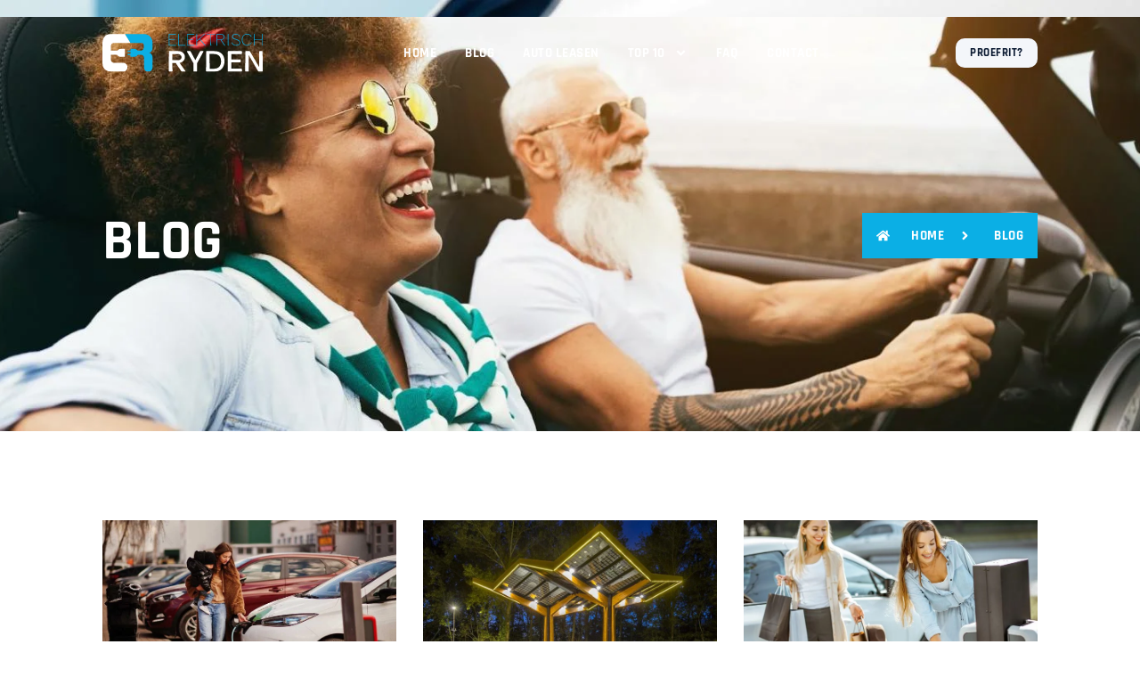

--- FILE ---
content_type: text/html; charset=UTF-8
request_url: https://elektrischryden.nl/tag/energie/
body_size: 19708
content:
<!doctype html>
<html lang="nl-NL">
<head>
	<meta charset="UTF-8">
	<meta name="viewport" content="width=device-width, initial-scale=1">
	<link rel="profile" href="https://gmpg.org/xfn/11">
	<meta name='robots' content='noindex, follow' />
	<style>img:is([sizes="auto" i], [sizes^="auto," i]) { contain-intrinsic-size: 3000px 1500px }</style>
	
	<!-- This site is optimized with the Yoast SEO plugin v24.0 - https://yoast.com/wordpress/plugins/seo/ -->
	<title>energie Archieven - Elektrisch Ryden</title>
	<meta property="og:locale" content="nl_NL" />
	<meta property="og:type" content="article" />
	<meta property="og:title" content="energie Archieven - Elektrisch Ryden" />
	<meta property="og:url" content="https://elektrischryden.nl/tag/energie/" />
	<meta property="og:site_name" content="Elektrisch Ryden" />
	<meta name="twitter:card" content="summary_large_image" />
	<script type="application/ld+json" class="yoast-schema-graph">{"@context":"https://schema.org","@graph":[{"@type":"CollectionPage","@id":"https://elektrischryden.nl/tag/energie/","url":"https://elektrischryden.nl/tag/energie/","name":"energie Archieven - Elektrisch Ryden","isPartOf":{"@id":"https://elektrischryden.nl/#website"},"primaryImageOfPage":{"@id":"https://elektrischryden.nl/tag/energie/#primaryimage"},"image":{"@id":"https://elektrischryden.nl/tag/energie/#primaryimage"},"thumbnailUrl":"https://elektrischryden.nl/wp-content/uploads/2023/02/Je-elektrische-auto-laden-wordt-buiten-de-grote-steden-steeds-makkelijker.jpg","breadcrumb":{"@id":"https://elektrischryden.nl/tag/energie/#breadcrumb"},"inLanguage":"nl-NL"},{"@type":"ImageObject","inLanguage":"nl-NL","@id":"https://elektrischryden.nl/tag/energie/#primaryimage","url":"https://elektrischryden.nl/wp-content/uploads/2023/02/Je-elektrische-auto-laden-wordt-buiten-de-grote-steden-steeds-makkelijker.jpg","contentUrl":"https://elektrischryden.nl/wp-content/uploads/2023/02/Je-elektrische-auto-laden-wordt-buiten-de-grote-steden-steeds-makkelijker.jpg","width":1200,"height":798,"caption":"elektrische auto"},{"@type":"BreadcrumbList","@id":"https://elektrischryden.nl/tag/energie/#breadcrumb","itemListElement":[{"@type":"ListItem","position":1,"name":"Home","item":"https://elektrischryden.nl/"},{"@type":"ListItem","position":2,"name":"energie"}]},{"@type":"WebSite","@id":"https://elektrischryden.nl/#website","url":"https://elektrischryden.nl/","name":"Elektrisch Ryden","description":"","publisher":{"@id":"https://elektrischryden.nl/#organization"},"potentialAction":[{"@type":"SearchAction","target":{"@type":"EntryPoint","urlTemplate":"https://elektrischryden.nl/?s={search_term_string}"},"query-input":{"@type":"PropertyValueSpecification","valueRequired":true,"valueName":"search_term_string"}}],"inLanguage":"nl-NL"},{"@type":"Organization","@id":"https://elektrischryden.nl/#organization","name":"Elektrisch Ryden","url":"https://elektrischryden.nl/","logo":{"@type":"ImageObject","inLanguage":"nl-NL","@id":"https://elektrischryden.nl/#/schema/logo/image/","url":"https://elektrischryden.nl/wp-content/uploads/2024/01/ER-Logo.svg","contentUrl":"https://elektrischryden.nl/wp-content/uploads/2024/01/ER-Logo.svg","width":473,"height":114,"caption":"Elektrisch Ryden"},"image":{"@id":"https://elektrischryden.nl/#/schema/logo/image/"}}]}</script>
	<!-- / Yoast SEO plugin. -->


<link rel='dns-prefetch' href='//www.googletagmanager.com' />
<link rel="alternate" type="application/rss+xml" title="Elektrisch Ryden &raquo; feed" href="https://elektrischryden.nl/feed/" />
<link rel="alternate" type="application/rss+xml" title="Elektrisch Ryden &raquo; reacties feed" href="https://elektrischryden.nl/comments/feed/" />
<link rel="alternate" type="application/rss+xml" title="Elektrisch Ryden &raquo; energie tag feed" href="https://elektrischryden.nl/tag/energie/feed/" />
<script>
window._wpemojiSettings = {"baseUrl":"https:\/\/s.w.org\/images\/core\/emoji\/15.0.3\/72x72\/","ext":".png","svgUrl":"https:\/\/s.w.org\/images\/core\/emoji\/15.0.3\/svg\/","svgExt":".svg","source":{"concatemoji":"https:\/\/elektrischryden.nl\/wp-includes\/js\/wp-emoji-release.min.js?ver=6.7.4"}};
/*! This file is auto-generated */
!function(i,n){var o,s,e;function c(e){try{var t={supportTests:e,timestamp:(new Date).valueOf()};sessionStorage.setItem(o,JSON.stringify(t))}catch(e){}}function p(e,t,n){e.clearRect(0,0,e.canvas.width,e.canvas.height),e.fillText(t,0,0);var t=new Uint32Array(e.getImageData(0,0,e.canvas.width,e.canvas.height).data),r=(e.clearRect(0,0,e.canvas.width,e.canvas.height),e.fillText(n,0,0),new Uint32Array(e.getImageData(0,0,e.canvas.width,e.canvas.height).data));return t.every(function(e,t){return e===r[t]})}function u(e,t,n){switch(t){case"flag":return n(e,"\ud83c\udff3\ufe0f\u200d\u26a7\ufe0f","\ud83c\udff3\ufe0f\u200b\u26a7\ufe0f")?!1:!n(e,"\ud83c\uddfa\ud83c\uddf3","\ud83c\uddfa\u200b\ud83c\uddf3")&&!n(e,"\ud83c\udff4\udb40\udc67\udb40\udc62\udb40\udc65\udb40\udc6e\udb40\udc67\udb40\udc7f","\ud83c\udff4\u200b\udb40\udc67\u200b\udb40\udc62\u200b\udb40\udc65\u200b\udb40\udc6e\u200b\udb40\udc67\u200b\udb40\udc7f");case"emoji":return!n(e,"\ud83d\udc26\u200d\u2b1b","\ud83d\udc26\u200b\u2b1b")}return!1}function f(e,t,n){var r="undefined"!=typeof WorkerGlobalScope&&self instanceof WorkerGlobalScope?new OffscreenCanvas(300,150):i.createElement("canvas"),a=r.getContext("2d",{willReadFrequently:!0}),o=(a.textBaseline="top",a.font="600 32px Arial",{});return e.forEach(function(e){o[e]=t(a,e,n)}),o}function t(e){var t=i.createElement("script");t.src=e,t.defer=!0,i.head.appendChild(t)}"undefined"!=typeof Promise&&(o="wpEmojiSettingsSupports",s=["flag","emoji"],n.supports={everything:!0,everythingExceptFlag:!0},e=new Promise(function(e){i.addEventListener("DOMContentLoaded",e,{once:!0})}),new Promise(function(t){var n=function(){try{var e=JSON.parse(sessionStorage.getItem(o));if("object"==typeof e&&"number"==typeof e.timestamp&&(new Date).valueOf()<e.timestamp+604800&&"object"==typeof e.supportTests)return e.supportTests}catch(e){}return null}();if(!n){if("undefined"!=typeof Worker&&"undefined"!=typeof OffscreenCanvas&&"undefined"!=typeof URL&&URL.createObjectURL&&"undefined"!=typeof Blob)try{var e="postMessage("+f.toString()+"("+[JSON.stringify(s),u.toString(),p.toString()].join(",")+"));",r=new Blob([e],{type:"text/javascript"}),a=new Worker(URL.createObjectURL(r),{name:"wpTestEmojiSupports"});return void(a.onmessage=function(e){c(n=e.data),a.terminate(),t(n)})}catch(e){}c(n=f(s,u,p))}t(n)}).then(function(e){for(var t in e)n.supports[t]=e[t],n.supports.everything=n.supports.everything&&n.supports[t],"flag"!==t&&(n.supports.everythingExceptFlag=n.supports.everythingExceptFlag&&n.supports[t]);n.supports.everythingExceptFlag=n.supports.everythingExceptFlag&&!n.supports.flag,n.DOMReady=!1,n.readyCallback=function(){n.DOMReady=!0}}).then(function(){return e}).then(function(){var e;n.supports.everything||(n.readyCallback(),(e=n.source||{}).concatemoji?t(e.concatemoji):e.wpemoji&&e.twemoji&&(t(e.twemoji),t(e.wpemoji)))}))}((window,document),window._wpemojiSettings);
</script>
<style id='wp-emoji-styles-inline-css'>

	img.wp-smiley, img.emoji {
		display: inline !important;
		border: none !important;
		box-shadow: none !important;
		height: 1em !important;
		width: 1em !important;
		margin: 0 0.07em !important;
		vertical-align: -0.1em !important;
		background: none !important;
		padding: 0 !important;
	}
</style>
<link rel='stylesheet' id='wp-block-library-css' href='https://elektrischryden.nl/wp-includes/css/dist/block-library/style.min.css?ver=6.7.4' media='all' />
<style id='global-styles-inline-css'>
:root{--wp--preset--aspect-ratio--square: 1;--wp--preset--aspect-ratio--4-3: 4/3;--wp--preset--aspect-ratio--3-4: 3/4;--wp--preset--aspect-ratio--3-2: 3/2;--wp--preset--aspect-ratio--2-3: 2/3;--wp--preset--aspect-ratio--16-9: 16/9;--wp--preset--aspect-ratio--9-16: 9/16;--wp--preset--color--black: #000000;--wp--preset--color--cyan-bluish-gray: #abb8c3;--wp--preset--color--white: #ffffff;--wp--preset--color--pale-pink: #f78da7;--wp--preset--color--vivid-red: #cf2e2e;--wp--preset--color--luminous-vivid-orange: #ff6900;--wp--preset--color--luminous-vivid-amber: #fcb900;--wp--preset--color--light-green-cyan: #7bdcb5;--wp--preset--color--vivid-green-cyan: #00d084;--wp--preset--color--pale-cyan-blue: #8ed1fc;--wp--preset--color--vivid-cyan-blue: #0693e3;--wp--preset--color--vivid-purple: #9b51e0;--wp--preset--gradient--vivid-cyan-blue-to-vivid-purple: linear-gradient(135deg,rgba(6,147,227,1) 0%,rgb(155,81,224) 100%);--wp--preset--gradient--light-green-cyan-to-vivid-green-cyan: linear-gradient(135deg,rgb(122,220,180) 0%,rgb(0,208,130) 100%);--wp--preset--gradient--luminous-vivid-amber-to-luminous-vivid-orange: linear-gradient(135deg,rgba(252,185,0,1) 0%,rgba(255,105,0,1) 100%);--wp--preset--gradient--luminous-vivid-orange-to-vivid-red: linear-gradient(135deg,rgba(255,105,0,1) 0%,rgb(207,46,46) 100%);--wp--preset--gradient--very-light-gray-to-cyan-bluish-gray: linear-gradient(135deg,rgb(238,238,238) 0%,rgb(169,184,195) 100%);--wp--preset--gradient--cool-to-warm-spectrum: linear-gradient(135deg,rgb(74,234,220) 0%,rgb(151,120,209) 20%,rgb(207,42,186) 40%,rgb(238,44,130) 60%,rgb(251,105,98) 80%,rgb(254,248,76) 100%);--wp--preset--gradient--blush-light-purple: linear-gradient(135deg,rgb(255,206,236) 0%,rgb(152,150,240) 100%);--wp--preset--gradient--blush-bordeaux: linear-gradient(135deg,rgb(254,205,165) 0%,rgb(254,45,45) 50%,rgb(107,0,62) 100%);--wp--preset--gradient--luminous-dusk: linear-gradient(135deg,rgb(255,203,112) 0%,rgb(199,81,192) 50%,rgb(65,88,208) 100%);--wp--preset--gradient--pale-ocean: linear-gradient(135deg,rgb(255,245,203) 0%,rgb(182,227,212) 50%,rgb(51,167,181) 100%);--wp--preset--gradient--electric-grass: linear-gradient(135deg,rgb(202,248,128) 0%,rgb(113,206,126) 100%);--wp--preset--gradient--midnight: linear-gradient(135deg,rgb(2,3,129) 0%,rgb(40,116,252) 100%);--wp--preset--font-size--small: 13px;--wp--preset--font-size--medium: 20px;--wp--preset--font-size--large: 36px;--wp--preset--font-size--x-large: 42px;--wp--preset--spacing--20: 0.44rem;--wp--preset--spacing--30: 0.67rem;--wp--preset--spacing--40: 1rem;--wp--preset--spacing--50: 1.5rem;--wp--preset--spacing--60: 2.25rem;--wp--preset--spacing--70: 3.38rem;--wp--preset--spacing--80: 5.06rem;--wp--preset--shadow--natural: 6px 6px 9px rgba(0, 0, 0, 0.2);--wp--preset--shadow--deep: 12px 12px 50px rgba(0, 0, 0, 0.4);--wp--preset--shadow--sharp: 6px 6px 0px rgba(0, 0, 0, 0.2);--wp--preset--shadow--outlined: 6px 6px 0px -3px rgba(255, 255, 255, 1), 6px 6px rgba(0, 0, 0, 1);--wp--preset--shadow--crisp: 6px 6px 0px rgba(0, 0, 0, 1);}:root { --wp--style--global--content-size: 800px;--wp--style--global--wide-size: 1200px; }:where(body) { margin: 0; }.wp-site-blocks > .alignleft { float: left; margin-right: 2em; }.wp-site-blocks > .alignright { float: right; margin-left: 2em; }.wp-site-blocks > .aligncenter { justify-content: center; margin-left: auto; margin-right: auto; }:where(.wp-site-blocks) > * { margin-block-start: 24px; margin-block-end: 0; }:where(.wp-site-blocks) > :first-child { margin-block-start: 0; }:where(.wp-site-blocks) > :last-child { margin-block-end: 0; }:root { --wp--style--block-gap: 24px; }:root :where(.is-layout-flow) > :first-child{margin-block-start: 0;}:root :where(.is-layout-flow) > :last-child{margin-block-end: 0;}:root :where(.is-layout-flow) > *{margin-block-start: 24px;margin-block-end: 0;}:root :where(.is-layout-constrained) > :first-child{margin-block-start: 0;}:root :where(.is-layout-constrained) > :last-child{margin-block-end: 0;}:root :where(.is-layout-constrained) > *{margin-block-start: 24px;margin-block-end: 0;}:root :where(.is-layout-flex){gap: 24px;}:root :where(.is-layout-grid){gap: 24px;}.is-layout-flow > .alignleft{float: left;margin-inline-start: 0;margin-inline-end: 2em;}.is-layout-flow > .alignright{float: right;margin-inline-start: 2em;margin-inline-end: 0;}.is-layout-flow > .aligncenter{margin-left: auto !important;margin-right: auto !important;}.is-layout-constrained > .alignleft{float: left;margin-inline-start: 0;margin-inline-end: 2em;}.is-layout-constrained > .alignright{float: right;margin-inline-start: 2em;margin-inline-end: 0;}.is-layout-constrained > .aligncenter{margin-left: auto !important;margin-right: auto !important;}.is-layout-constrained > :where(:not(.alignleft):not(.alignright):not(.alignfull)){max-width: var(--wp--style--global--content-size);margin-left: auto !important;margin-right: auto !important;}.is-layout-constrained > .alignwide{max-width: var(--wp--style--global--wide-size);}body .is-layout-flex{display: flex;}.is-layout-flex{flex-wrap: wrap;align-items: center;}.is-layout-flex > :is(*, div){margin: 0;}body .is-layout-grid{display: grid;}.is-layout-grid > :is(*, div){margin: 0;}body{padding-top: 0px;padding-right: 0px;padding-bottom: 0px;padding-left: 0px;}a:where(:not(.wp-element-button)){text-decoration: underline;}:root :where(.wp-element-button, .wp-block-button__link){background-color: #32373c;border-width: 0;color: #fff;font-family: inherit;font-size: inherit;line-height: inherit;padding: calc(0.667em + 2px) calc(1.333em + 2px);text-decoration: none;}.has-black-color{color: var(--wp--preset--color--black) !important;}.has-cyan-bluish-gray-color{color: var(--wp--preset--color--cyan-bluish-gray) !important;}.has-white-color{color: var(--wp--preset--color--white) !important;}.has-pale-pink-color{color: var(--wp--preset--color--pale-pink) !important;}.has-vivid-red-color{color: var(--wp--preset--color--vivid-red) !important;}.has-luminous-vivid-orange-color{color: var(--wp--preset--color--luminous-vivid-orange) !important;}.has-luminous-vivid-amber-color{color: var(--wp--preset--color--luminous-vivid-amber) !important;}.has-light-green-cyan-color{color: var(--wp--preset--color--light-green-cyan) !important;}.has-vivid-green-cyan-color{color: var(--wp--preset--color--vivid-green-cyan) !important;}.has-pale-cyan-blue-color{color: var(--wp--preset--color--pale-cyan-blue) !important;}.has-vivid-cyan-blue-color{color: var(--wp--preset--color--vivid-cyan-blue) !important;}.has-vivid-purple-color{color: var(--wp--preset--color--vivid-purple) !important;}.has-black-background-color{background-color: var(--wp--preset--color--black) !important;}.has-cyan-bluish-gray-background-color{background-color: var(--wp--preset--color--cyan-bluish-gray) !important;}.has-white-background-color{background-color: var(--wp--preset--color--white) !important;}.has-pale-pink-background-color{background-color: var(--wp--preset--color--pale-pink) !important;}.has-vivid-red-background-color{background-color: var(--wp--preset--color--vivid-red) !important;}.has-luminous-vivid-orange-background-color{background-color: var(--wp--preset--color--luminous-vivid-orange) !important;}.has-luminous-vivid-amber-background-color{background-color: var(--wp--preset--color--luminous-vivid-amber) !important;}.has-light-green-cyan-background-color{background-color: var(--wp--preset--color--light-green-cyan) !important;}.has-vivid-green-cyan-background-color{background-color: var(--wp--preset--color--vivid-green-cyan) !important;}.has-pale-cyan-blue-background-color{background-color: var(--wp--preset--color--pale-cyan-blue) !important;}.has-vivid-cyan-blue-background-color{background-color: var(--wp--preset--color--vivid-cyan-blue) !important;}.has-vivid-purple-background-color{background-color: var(--wp--preset--color--vivid-purple) !important;}.has-black-border-color{border-color: var(--wp--preset--color--black) !important;}.has-cyan-bluish-gray-border-color{border-color: var(--wp--preset--color--cyan-bluish-gray) !important;}.has-white-border-color{border-color: var(--wp--preset--color--white) !important;}.has-pale-pink-border-color{border-color: var(--wp--preset--color--pale-pink) !important;}.has-vivid-red-border-color{border-color: var(--wp--preset--color--vivid-red) !important;}.has-luminous-vivid-orange-border-color{border-color: var(--wp--preset--color--luminous-vivid-orange) !important;}.has-luminous-vivid-amber-border-color{border-color: var(--wp--preset--color--luminous-vivid-amber) !important;}.has-light-green-cyan-border-color{border-color: var(--wp--preset--color--light-green-cyan) !important;}.has-vivid-green-cyan-border-color{border-color: var(--wp--preset--color--vivid-green-cyan) !important;}.has-pale-cyan-blue-border-color{border-color: var(--wp--preset--color--pale-cyan-blue) !important;}.has-vivid-cyan-blue-border-color{border-color: var(--wp--preset--color--vivid-cyan-blue) !important;}.has-vivid-purple-border-color{border-color: var(--wp--preset--color--vivid-purple) !important;}.has-vivid-cyan-blue-to-vivid-purple-gradient-background{background: var(--wp--preset--gradient--vivid-cyan-blue-to-vivid-purple) !important;}.has-light-green-cyan-to-vivid-green-cyan-gradient-background{background: var(--wp--preset--gradient--light-green-cyan-to-vivid-green-cyan) !important;}.has-luminous-vivid-amber-to-luminous-vivid-orange-gradient-background{background: var(--wp--preset--gradient--luminous-vivid-amber-to-luminous-vivid-orange) !important;}.has-luminous-vivid-orange-to-vivid-red-gradient-background{background: var(--wp--preset--gradient--luminous-vivid-orange-to-vivid-red) !important;}.has-very-light-gray-to-cyan-bluish-gray-gradient-background{background: var(--wp--preset--gradient--very-light-gray-to-cyan-bluish-gray) !important;}.has-cool-to-warm-spectrum-gradient-background{background: var(--wp--preset--gradient--cool-to-warm-spectrum) !important;}.has-blush-light-purple-gradient-background{background: var(--wp--preset--gradient--blush-light-purple) !important;}.has-blush-bordeaux-gradient-background{background: var(--wp--preset--gradient--blush-bordeaux) !important;}.has-luminous-dusk-gradient-background{background: var(--wp--preset--gradient--luminous-dusk) !important;}.has-pale-ocean-gradient-background{background: var(--wp--preset--gradient--pale-ocean) !important;}.has-electric-grass-gradient-background{background: var(--wp--preset--gradient--electric-grass) !important;}.has-midnight-gradient-background{background: var(--wp--preset--gradient--midnight) !important;}.has-small-font-size{font-size: var(--wp--preset--font-size--small) !important;}.has-medium-font-size{font-size: var(--wp--preset--font-size--medium) !important;}.has-large-font-size{font-size: var(--wp--preset--font-size--large) !important;}.has-x-large-font-size{font-size: var(--wp--preset--font-size--x-large) !important;}
:root :where(.wp-block-pullquote){font-size: 1.5em;line-height: 1.6;}
</style>
<link rel='stylesheet' id='hello-elementor-css' href='https://elektrischryden.nl/wp-content/themes/hello-elementor/style.min.css?ver=3.3.0' media='all' />
<link rel='stylesheet' id='hello-elementor-theme-style-css' href='https://elektrischryden.nl/wp-content/themes/hello-elementor/theme.min.css?ver=3.3.0' media='all' />
<link rel='stylesheet' id='hello-elementor-header-footer-css' href='https://elektrischryden.nl/wp-content/themes/hello-elementor/header-footer.min.css?ver=3.3.0' media='all' />
<link rel='stylesheet' id='elementor-frontend-css' href='https://elektrischryden.nl/wp-content/plugins/elementor/assets/css/frontend.min.css?ver=3.30.3' media='all' />
<link rel='stylesheet' id='elementor-post-1812-css' href='https://elektrischryden.nl/wp-content/uploads/elementor/css/post-1812.css?ver=1753778026' media='all' />
<link rel='stylesheet' id='widget-image-css' href='https://elektrischryden.nl/wp-content/plugins/elementor/assets/css/widget-image.min.css?ver=3.30.3' media='all' />
<link rel='stylesheet' id='widget-nav-menu-css' href='https://elektrischryden.nl/wp-content/plugins/elementor-pro/assets/css/widget-nav-menu.min.css?ver=3.29.2' media='all' />
<link rel='stylesheet' id='e-animation-grow-css' href='https://elektrischryden.nl/wp-content/plugins/elementor/assets/lib/animations/styles/e-animation-grow.min.css?ver=3.30.3' media='all' />
<link rel='stylesheet' id='e-sticky-css' href='https://elektrischryden.nl/wp-content/plugins/elementor-pro/assets/css/modules/sticky.min.css?ver=3.29.2' media='all' />
<link rel='stylesheet' id='e-animation-fadeInUp-css' href='https://elektrischryden.nl/wp-content/plugins/elementor/assets/lib/animations/styles/fadeInUp.min.css?ver=3.30.3' media='all' />
<link rel='stylesheet' id='e-animation-zoomIn-css' href='https://elektrischryden.nl/wp-content/plugins/elementor/assets/lib/animations/styles/zoomIn.min.css?ver=3.30.3' media='all' />
<link rel='stylesheet' id='widget-heading-css' href='https://elektrischryden.nl/wp-content/plugins/elementor/assets/css/widget-heading.min.css?ver=3.30.3' media='all' />
<link rel='stylesheet' id='widget-form-css' href='https://elektrischryden.nl/wp-content/plugins/elementor-pro/assets/css/widget-form.min.css?ver=3.29.2' media='all' />
<link rel='stylesheet' id='widget-social-icons-css' href='https://elektrischryden.nl/wp-content/plugins/elementor/assets/css/widget-social-icons.min.css?ver=3.30.3' media='all' />
<link rel='stylesheet' id='e-apple-webkit-css' href='https://elektrischryden.nl/wp-content/plugins/elementor/assets/css/conditionals/apple-webkit.min.css?ver=3.30.3' media='all' />
<link rel='stylesheet' id='e-animation-fadeInRight-css' href='https://elektrischryden.nl/wp-content/plugins/elementor/assets/lib/animations/styles/fadeInRight.min.css?ver=3.30.3' media='all' />
<link rel='stylesheet' id='widget-icon-list-css' href='https://elektrischryden.nl/wp-content/plugins/elementor/assets/css/widget-icon-list.min.css?ver=3.30.3' media='all' />
<link rel='stylesheet' id='widget-posts-css' href='https://elektrischryden.nl/wp-content/plugins/elementor-pro/assets/css/widget-posts.min.css?ver=3.29.2' media='all' />
<link rel='stylesheet' id='elementor-post-1817-css' href='https://elektrischryden.nl/wp-content/uploads/elementor/css/post-1817.css?ver=1753778026' media='all' />
<link rel='stylesheet' id='elementor-post-1820-css' href='https://elektrischryden.nl/wp-content/uploads/elementor/css/post-1820.css?ver=1753778026' media='all' />
<link rel='stylesheet' id='elementor-post-5922-css' href='https://elektrischryden.nl/wp-content/uploads/elementor/css/post-5922.css?ver=1753778230' media='all' />
<link rel='stylesheet' id='ecs-styles-css' href='https://elektrischryden.nl/wp-content/plugins/ele-custom-skin/assets/css/ecs-style.css?ver=3.1.9' media='all' />
<link rel='stylesheet' id='elementor-post-816-css' href='https://elektrischryden.nl/wp-content/uploads/elementor/css/post-816.css?ver=1706023376' media='all' />
<link rel='stylesheet' id='elementor-post-9162-css' href='https://elektrischryden.nl/wp-content/uploads/elementor/css/post-9162.css?ver=1729855228' media='all' />
<link rel='stylesheet' id='elementor-gf-local-rajdhani-css' href='https://elektrischryden.nl/wp-content/uploads/elementor/google-fonts/css/rajdhani.css?ver=1750420582' media='all' />
<link rel='stylesheet' id='elementor-gf-local-poppins-css' href='https://elektrischryden.nl/wp-content/uploads/elementor/google-fonts/css/poppins.css?ver=1750420594' media='all' />
<script src="https://elektrischryden.nl/wp-includes/js/jquery/jquery.min.js?ver=3.7.1" id="jquery-core-js"></script>
<script src="https://elektrischryden.nl/wp-includes/js/jquery/jquery-migrate.min.js?ver=3.4.1" id="jquery-migrate-js"></script>

<!-- Google tag (gtag.js) snippet toegevoegd door Site Kit -->

<!-- Google Analytics snippet toegevoegd door Site Kit -->
<script src="https://www.googletagmanager.com/gtag/js?id=GT-KV5G2N49" id="google_gtagjs-js" async></script>
<script id="google_gtagjs-js-after">
window.dataLayer = window.dataLayer || [];function gtag(){dataLayer.push(arguments);}
gtag("set","linker",{"domains":["elektrischryden.nl"]});
gtag("js", new Date());
gtag("set", "developer_id.dZTNiMT", true);
gtag("config", "GT-KV5G2N49");
 window._googlesitekit = window._googlesitekit || {}; window._googlesitekit.throttledEvents = []; window._googlesitekit.gtagEvent = (name, data) => { var key = JSON.stringify( { name, data } ); if ( !! window._googlesitekit.throttledEvents[ key ] ) { return; } window._googlesitekit.throttledEvents[ key ] = true; setTimeout( () => { delete window._googlesitekit.throttledEvents[ key ]; }, 5 ); gtag( "event", name, { ...data, event_source: "site-kit" } ); }
</script>

<!-- Einde Google tag (gtag.js) snippet toegevoegd door Site Kit -->
<script id="ecs_ajax_load-js-extra">
var ecs_ajax_params = {"ajaxurl":"https:\/\/elektrischryden.nl\/wp-admin\/admin-ajax.php","posts":"{\"tag\":\"energie\",\"error\":\"\",\"m\":\"\",\"p\":0,\"post_parent\":\"\",\"subpost\":\"\",\"subpost_id\":\"\",\"attachment\":\"\",\"attachment_id\":0,\"name\":\"\",\"pagename\":\"\",\"page_id\":0,\"second\":\"\",\"minute\":\"\",\"hour\":\"\",\"day\":0,\"monthnum\":0,\"year\":0,\"w\":0,\"category_name\":\"\",\"cat\":\"\",\"tag_id\":80,\"author\":\"\",\"author_name\":\"\",\"feed\":\"\",\"tb\":\"\",\"paged\":0,\"meta_key\":\"\",\"meta_value\":\"\",\"preview\":\"\",\"s\":\"\",\"sentence\":\"\",\"title\":\"\",\"fields\":\"\",\"menu_order\":\"\",\"embed\":\"\",\"category__in\":[],\"category__not_in\":[],\"category__and\":[],\"post__in\":[],\"post__not_in\":[],\"post_name__in\":[],\"tag__in\":[],\"tag__not_in\":[],\"tag__and\":[],\"tag_slug__in\":[\"energie\"],\"tag_slug__and\":[],\"post_parent__in\":[],\"post_parent__not_in\":[],\"author__in\":[],\"author__not_in\":[],\"search_columns\":[],\"flrt_query_hash\":\"717cd28be21f010c3af3d04f9887ef22\",\"ignore_sticky_posts\":false,\"suppress_filters\":false,\"cache_results\":true,\"update_post_term_cache\":true,\"update_menu_item_cache\":false,\"lazy_load_term_meta\":true,\"update_post_meta_cache\":true,\"post_type\":\"\",\"posts_per_page\":10,\"nopaging\":false,\"comments_per_page\":\"50\",\"no_found_rows\":false,\"order\":\"DESC\"}"};
</script>
<script src="https://elektrischryden.nl/wp-content/plugins/ele-custom-skin/assets/js/ecs_ajax_pagination.js?ver=3.1.9" id="ecs_ajax_load-js"></script>
<script src="https://elektrischryden.nl/wp-content/plugins/ele-custom-skin/assets/js/ecs.js?ver=3.1.9" id="ecs-script-js"></script>
<link rel="https://api.w.org/" href="https://elektrischryden.nl/wp-json/" /><link rel="alternate" title="JSON" type="application/json" href="https://elektrischryden.nl/wp-json/wp/v2/tags/80" /><link rel="EditURI" type="application/rsd+xml" title="RSD" href="https://elektrischryden.nl/xmlrpc.php?rsd" />
<meta name="generator" content="WordPress 6.7.4" />
<meta name="generator" content="Site Kit by Google 1.147.0" /><meta name="generator" content="Elementor 3.30.3; features: e_font_icon_svg, additional_custom_breakpoints; settings: css_print_method-external, google_font-enabled, font_display-swap">
<style type="text/css" id="filter-everything-inline-css">.wpc-orderby-select{width:100%}.wpc-filters-open-button-container{display:none}.wpc-debug-message{padding:16px;font-size:14px;border:1px dashed #ccc;margin-bottom:20px}.wpc-debug-title{visibility:hidden}.wpc-button-inner,.wpc-chip-content{display:flex;align-items:center}.wpc-icon-html-wrapper{position:relative;margin-right:10px;top:2px}.wpc-icon-html-wrapper span{display:block;height:1px;width:18px;border-radius:3px;background:#2c2d33;margin-bottom:4px;position:relative}span.wpc-icon-line-1:after,span.wpc-icon-line-2:after,span.wpc-icon-line-3:after{content:"";display:block;width:3px;height:3px;border:1px solid #2c2d33;background-color:#fff;position:absolute;top:-2px;box-sizing:content-box}span.wpc-icon-line-3:after{border-radius:50%;left:2px}span.wpc-icon-line-1:after{border-radius:50%;left:5px}span.wpc-icon-line-2:after{border-radius:50%;left:12px}body .wpc-filters-open-button-container a.wpc-filters-open-widget,body .wpc-filters-open-button-container a.wpc-open-close-filters-button{display:inline-block;text-align:left;border:1px solid #2c2d33;border-radius:2px;line-height:1.5;padding:7px 12px;background-color:transparent;color:#2c2d33;box-sizing:border-box;text-decoration:none!important;font-weight:400;transition:none;position:relative}@media screen and (max-width:768px){.wpc_show_bottom_widget .wpc-filters-open-button-container,.wpc_show_open_close_button .wpc-filters-open-button-container{display:block}.wpc_show_bottom_widget .wpc-filters-open-button-container{margin-top:1em;margin-bottom:1em}}</style>
			<style>
				.e-con.e-parent:nth-of-type(n+4):not(.e-lazyloaded):not(.e-no-lazyload),
				.e-con.e-parent:nth-of-type(n+4):not(.e-lazyloaded):not(.e-no-lazyload) * {
					background-image: none !important;
				}
				@media screen and (max-height: 1024px) {
					.e-con.e-parent:nth-of-type(n+3):not(.e-lazyloaded):not(.e-no-lazyload),
					.e-con.e-parent:nth-of-type(n+3):not(.e-lazyloaded):not(.e-no-lazyload) * {
						background-image: none !important;
					}
				}
				@media screen and (max-height: 640px) {
					.e-con.e-parent:nth-of-type(n+2):not(.e-lazyloaded):not(.e-no-lazyload),
					.e-con.e-parent:nth-of-type(n+2):not(.e-lazyloaded):not(.e-no-lazyload) * {
						background-image: none !important;
					}
				}
			</style>
						<meta name="theme-color" content="#FFFFFF">
			<link rel="icon" href="https://elektrischryden.nl/wp-content/uploads/2024/01/favicon.svg" sizes="32x32" />
<link rel="icon" href="https://elektrischryden.nl/wp-content/uploads/2024/01/favicon.svg" sizes="192x192" />
<link rel="apple-touch-icon" href="https://elektrischryden.nl/wp-content/uploads/2024/01/favicon.svg" />
<meta name="msapplication-TileImage" content="https://elektrischryden.nl/wp-content/uploads/2024/01/favicon.svg" />
		<style id="wp-custom-css">
			.elementor-sticky--effects {
	background-color: #000;
}

.elementor-element-ab1c140 h4.elementor-heading-title.elementor-size-default, article h4.elementor-heading-title.elementor-size-default, .elementor-element-787f89bf h4 {
    max-height: 55px;
    height: 55px;
    overflow: hidden;
    text-overflow: ellipsis;
}

.cond .elementor-button {
    float: left;
    margin-top: -40px;
	    font-size: 12px !important;
    padding: 5px 10px 5px 10px !important;
    border-radius: 15px;
}

.elementor-1932 .elementor-element.elementor-element-1e2922e .elementor-tab-content {
    color: var(--e-global-color-3e5f3fc);
    padding: 40px 60px;
}
.elementor-tabs-content-wrapper a {
	color: #fff;
}

.elementor-1932 .elementor-element.elementor-element-1e2922e .elementor-tabs-content-wrapper {
    background-color: var(--e-global-color-accent);
    border-radius: 0 10px 10px 0;
}
.elementor-1932 .elementor-element.elementor-element-1e2922e .elementor-tab-desktop-title.elementor-active {
    background-color: var(--e-global-color-accent);
    border-radius: 10px 0 0 10px;
}

.elementor-kit-1812 p {
	margin-bottom: 0;
}

.page-id-353 .ecs-posts.elementor-posts-container.elementor-posts.elementor-grid.elementor-posts--skin-custom {
    grid-column-gap: 10px;
}

.elementor-image-box-img img {
    height: 70px;
    object-fit: contain;
    vertical-align: middle;
}

.single h2 {
    font-size: 32px;
}		</style>
		</head>
<body class="archive tag tag-energie tag-80 wp-custom-logo wp-embed-responsive theme-default wpc_show_open_close_button elementor-page-5922 elementor-default elementor-template-full-width elementor-kit-1812">


<a class="skip-link screen-reader-text" href="#content">Ga naar de inhoud</a>

		<div data-elementor-type="header" data-elementor-id="1817" class="elementor elementor-1817 elementor-location-header" data-elementor-post-type="elementor_library">
			<div class="elementor-element elementor-element-36b69c5 e-flex e-con-boxed e-con e-parent" data-id="36b69c5" data-element_type="container" data-settings="{&quot;background_background&quot;:&quot;classic&quot;}">
					<div class="e-con-inner">
					</div>
				</div>
				<section class="elementor-section elementor-top-section elementor-element elementor-element-6c141ccb elementor-section-content-middle elementor-section-boxed elementor-section-height-default elementor-section-height-default" data-id="6c141ccb" data-element_type="section" data-settings="{&quot;sticky&quot;:&quot;top&quot;,&quot;sticky_effects_offset&quot;:100,&quot;sticky_on&quot;:[&quot;desktop&quot;,&quot;tablet&quot;,&quot;mobile&quot;],&quot;sticky_offset&quot;:0,&quot;sticky_anchor_link_offset&quot;:0}">
						<div class="elementor-container elementor-column-gap-no">
					<div class="elementor-column elementor-col-50 elementor-top-column elementor-element elementor-element-25fa6d34" data-id="25fa6d34" data-element_type="column">
			<div class="elementor-widget-wrap elementor-element-populated">
						<section class="elementor-section elementor-inner-section elementor-element elementor-element-124ea58a elementor-section-content-middle elementor-reverse-tablet elementor-reverse-mobile elementor-section-boxed elementor-section-height-default elementor-section-height-default" data-id="124ea58a" data-element_type="section">
						<div class="elementor-container elementor-column-gap-no">
					<div class="elementor-column elementor-col-50 elementor-inner-column elementor-element elementor-element-904f434" data-id="904f434" data-element_type="column">
			<div class="elementor-widget-wrap elementor-element-populated">
						<div class="elementor-element elementor-element-220b9e1b elementor-widget elementor-widget-theme-site-logo elementor-widget-image" data-id="220b9e1b" data-element_type="widget" data-widget_type="theme-site-logo.default">
				<div class="elementor-widget-container">
											<a href="https://elektrischryden.nl">
			<img fetchpriority="high" width="473" height="114" src="https://elektrischryden.nl/wp-content/uploads/2024/01/ER-Logo.svg" class="attachment-full size-full wp-image-1973" alt="ER-Logo" />				</a>
											</div>
				</div>
					</div>
		</div>
				<div class="elementor-column elementor-col-50 elementor-inner-column elementor-element elementor-element-417489c4" data-id="417489c4" data-element_type="column">
			<div class="elementor-widget-wrap elementor-element-populated">
						<div class="elementor-element elementor-element-7726a599 elementor-nav-menu__align-center elementor-nav-menu--stretch elementor-nav-menu--dropdown-tablet elementor-nav-menu__text-align-aside elementor-nav-menu--toggle elementor-nav-menu--burger elementor-widget elementor-widget-nav-menu" data-id="7726a599" data-element_type="widget" data-settings="{&quot;submenu_icon&quot;:{&quot;value&quot;:&quot;&lt;svg class=\&quot;e-font-icon-svg e-fas-angle-down\&quot; viewBox=\&quot;0 0 320 512\&quot; xmlns=\&quot;http:\/\/www.w3.org\/2000\/svg\&quot;&gt;&lt;path d=\&quot;M143 352.3L7 216.3c-9.4-9.4-9.4-24.6 0-33.9l22.6-22.6c9.4-9.4 24.6-9.4 33.9 0l96.4 96.4 96.4-96.4c9.4-9.4 24.6-9.4 33.9 0l22.6 22.6c9.4 9.4 9.4 24.6 0 33.9l-136 136c-9.2 9.4-24.4 9.4-33.8 0z\&quot;&gt;&lt;\/path&gt;&lt;\/svg&gt;&quot;,&quot;library&quot;:&quot;fa-solid&quot;},&quot;full_width&quot;:&quot;stretch&quot;,&quot;layout&quot;:&quot;horizontal&quot;,&quot;toggle&quot;:&quot;burger&quot;}" data-widget_type="nav-menu.default">
				<div class="elementor-widget-container">
								<nav aria-label="Menu" class="elementor-nav-menu--main elementor-nav-menu__container elementor-nav-menu--layout-horizontal e--pointer-none">
				<ul id="menu-1-7726a599" class="elementor-nav-menu"><li class="menu-item menu-item-type-post_type menu-item-object-page menu-item-home menu-item-6078"><a href="https://elektrischryden.nl/" class="elementor-item">Home</a></li>
<li class="menu-item menu-item-type-post_type menu-item-object-page current_page_parent menu-item-6062"><a href="https://elektrischryden.nl/blog/" class="elementor-item">Blog</a></li>
<li class="menu-item menu-item-type-post_type menu-item-object-page menu-item-10755"><a href="https://elektrischryden.nl/vind-jouw-auto/" class="elementor-item">Auto Leasen</a></li>
<li class="menu-item menu-item-type-custom menu-item-object-custom menu-item-has-children menu-item-10754"><a href="#" class="elementor-item elementor-item-anchor">Top 10</a>
<ul class="sub-menu elementor-nav-menu--dropdown">
	<li class="menu-item menu-item-type-custom menu-item-object-custom menu-item-9343"><a href="https://elektrischryden.nl/top-10-elektrische-autos/" class="elementor-sub-item">Proefritten Elektrische Auto</a></li>
	<li class="menu-item menu-item-type-post_type menu-item-object-page menu-item-7813"><a href="https://elektrischryden.nl/vind-jouw-auto/" class="elementor-sub-item">Leaseautos</a></li>
	<li class="menu-item menu-item-type-post_type menu-item-object-page menu-item-10808"><a href="https://elektrischryden.nl/laadpassen/" class="elementor-sub-item">Laadpassen</a></li>
	<li class="menu-item menu-item-type-post_type menu-item-object-page menu-item-7877"><a href="https://elektrischryden.nl/laadpalen/" class="elementor-sub-item">Laadpalen</a></li>
	<li class="menu-item menu-item-type-post_type menu-item-object-page menu-item-10818"><a href="https://elektrischryden.nl/laadkabels/" class="elementor-sub-item">Laadkabels</a></li>
</ul>
</li>
<li class="menu-item menu-item-type-post_type menu-item-object-page menu-item-7831"><a href="https://elektrischryden.nl/veelgestelde-vragen/" class="elementor-item">FAQ</a></li>
<li class="menu-item menu-item-type-post_type menu-item-object-page menu-item-7838"><a href="https://elektrischryden.nl/contact/" class="elementor-item">Contact</a></li>
</ul>			</nav>
					<div class="elementor-menu-toggle" role="button" tabindex="0" aria-label="Menu toggle" aria-expanded="false">
			<svg aria-hidden="true" role="presentation" class="elementor-menu-toggle__icon--open e-font-icon-svg e-eicon-menu-bar" viewBox="0 0 1000 1000" xmlns="http://www.w3.org/2000/svg"><path d="M104 333H896C929 333 958 304 958 271S929 208 896 208H104C71 208 42 237 42 271S71 333 104 333ZM104 583H896C929 583 958 554 958 521S929 458 896 458H104C71 458 42 487 42 521S71 583 104 583ZM104 833H896C929 833 958 804 958 771S929 708 896 708H104C71 708 42 737 42 771S71 833 104 833Z"></path></svg><svg aria-hidden="true" role="presentation" class="elementor-menu-toggle__icon--close e-font-icon-svg e-eicon-close" viewBox="0 0 1000 1000" xmlns="http://www.w3.org/2000/svg"><path d="M742 167L500 408 258 167C246 154 233 150 217 150 196 150 179 158 167 167 154 179 150 196 150 212 150 229 154 242 171 254L408 500 167 742C138 771 138 800 167 829 196 858 225 858 254 829L496 587 738 829C750 842 767 846 783 846 800 846 817 842 829 829 842 817 846 804 846 783 846 767 842 750 829 737L588 500 833 258C863 229 863 200 833 171 804 137 775 137 742 167Z"></path></svg>		</div>
					<nav class="elementor-nav-menu--dropdown elementor-nav-menu__container" aria-hidden="true">
				<ul id="menu-2-7726a599" class="elementor-nav-menu"><li class="menu-item menu-item-type-post_type menu-item-object-page menu-item-home menu-item-6078"><a href="https://elektrischryden.nl/" class="elementor-item" tabindex="-1">Home</a></li>
<li class="menu-item menu-item-type-post_type menu-item-object-page current_page_parent menu-item-6062"><a href="https://elektrischryden.nl/blog/" class="elementor-item" tabindex="-1">Blog</a></li>
<li class="menu-item menu-item-type-post_type menu-item-object-page menu-item-10755"><a href="https://elektrischryden.nl/vind-jouw-auto/" class="elementor-item" tabindex="-1">Auto Leasen</a></li>
<li class="menu-item menu-item-type-custom menu-item-object-custom menu-item-has-children menu-item-10754"><a href="#" class="elementor-item elementor-item-anchor" tabindex="-1">Top 10</a>
<ul class="sub-menu elementor-nav-menu--dropdown">
	<li class="menu-item menu-item-type-custom menu-item-object-custom menu-item-9343"><a href="https://elektrischryden.nl/top-10-elektrische-autos/" class="elementor-sub-item" tabindex="-1">Proefritten Elektrische Auto</a></li>
	<li class="menu-item menu-item-type-post_type menu-item-object-page menu-item-7813"><a href="https://elektrischryden.nl/vind-jouw-auto/" class="elementor-sub-item" tabindex="-1">Leaseautos</a></li>
	<li class="menu-item menu-item-type-post_type menu-item-object-page menu-item-10808"><a href="https://elektrischryden.nl/laadpassen/" class="elementor-sub-item" tabindex="-1">Laadpassen</a></li>
	<li class="menu-item menu-item-type-post_type menu-item-object-page menu-item-7877"><a href="https://elektrischryden.nl/laadpalen/" class="elementor-sub-item" tabindex="-1">Laadpalen</a></li>
	<li class="menu-item menu-item-type-post_type menu-item-object-page menu-item-10818"><a href="https://elektrischryden.nl/laadkabels/" class="elementor-sub-item" tabindex="-1">Laadkabels</a></li>
</ul>
</li>
<li class="menu-item menu-item-type-post_type menu-item-object-page menu-item-7831"><a href="https://elektrischryden.nl/veelgestelde-vragen/" class="elementor-item" tabindex="-1">FAQ</a></li>
<li class="menu-item menu-item-type-post_type menu-item-object-page menu-item-7838"><a href="https://elektrischryden.nl/contact/" class="elementor-item" tabindex="-1">Contact</a></li>
</ul>			</nav>
						</div>
				</div>
					</div>
		</div>
					</div>
		</section>
					</div>
		</div>
				<div class="elementor-column elementor-col-50 elementor-top-column elementor-element elementor-element-197684b0" data-id="197684b0" data-element_type="column">
			<div class="elementor-widget-wrap elementor-element-populated">
						<div class="elementor-element elementor-element-7a395366 elementor-align-right elementor-widget elementor-widget-button" data-id="7a395366" data-element_type="widget" data-widget_type="button.default">
				<div class="elementor-widget-container">
									<div class="elementor-button-wrapper">
					<a class="elementor-button elementor-button-link elementor-size-sm elementor-animation-grow" href="https://elektrischryden.nl/top-10-autos/">
						<span class="elementor-button-content-wrapper">
									<span class="elementor-button-text">proefrit?</span>
					</span>
					</a>
				</div>
								</div>
				</div>
					</div>
		</div>
					</div>
		</section>
				</div>
				<div data-elementor-type="archive" data-elementor-id="5922" class="elementor elementor-5922 elementor-location-archive" data-elementor-post-type="elementor_library">
					<section class="elementor-section elementor-top-section elementor-element elementor-element-7aaa525d elementor-section-boxed elementor-section-height-default elementor-section-height-default" data-id="7aaa525d" data-element_type="section" data-settings="{&quot;background_background&quot;:&quot;classic&quot;}">
							<div class="elementor-background-overlay"></div>
							<div class="elementor-container elementor-column-gap-no">
					<div class="elementor-column elementor-col-50 elementor-top-column elementor-element elementor-element-b5223d" data-id="b5223d" data-element_type="column">
			<div class="elementor-widget-wrap elementor-element-populated">
						<div class="elementor-element elementor-element-6b99099 elementor-widget elementor-widget-heading" data-id="6b99099" data-element_type="widget" data-widget_type="heading.default">
				<div class="elementor-widget-container">
					<h1 class="elementor-heading-title elementor-size-default">Blog</h1>				</div>
				</div>
					</div>
		</div>
				<div class="elementor-column elementor-col-50 elementor-top-column elementor-element elementor-element-3f4b510c" data-id="3f4b510c" data-element_type="column">
			<div class="elementor-widget-wrap elementor-element-populated">
						<div class="elementor-element elementor-element-315b38dc elementor-icon-list--layout-inline elementor-align-right elementor-widget__width-auto elementor-list-item-link-full_width elementor-invisible elementor-widget elementor-widget-icon-list" data-id="315b38dc" data-element_type="widget" data-settings="{&quot;_animation&quot;:&quot;fadeInRight&quot;}" data-widget_type="icon-list.default">
				<div class="elementor-widget-container">
							<ul class="elementor-icon-list-items elementor-inline-items">
							<li class="elementor-icon-list-item elementor-inline-item">
											<a href="https://elektrischryden.nl/">

												<span class="elementor-icon-list-icon">
							<svg aria-hidden="true" class="e-font-icon-svg e-fas-home" viewBox="0 0 576 512" xmlns="http://www.w3.org/2000/svg"><path d="M280.37 148.26L96 300.11V464a16 16 0 0 0 16 16l112.06-.29a16 16 0 0 0 15.92-16V368a16 16 0 0 1 16-16h64a16 16 0 0 1 16 16v95.64a16 16 0 0 0 16 16.05L464 480a16 16 0 0 0 16-16V300L295.67 148.26a12.19 12.19 0 0 0-15.3 0zM571.6 251.47L488 182.56V44.05a12 12 0 0 0-12-12h-56a12 12 0 0 0-12 12v72.61L318.47 43a48 48 0 0 0-61 0L4.34 251.47a12 12 0 0 0-1.6 16.9l25.5 31A12 12 0 0 0 45.15 301l235.22-193.74a12.19 12.19 0 0 1 15.3 0L530.9 301a12 12 0 0 0 16.9-1.6l25.5-31a12 12 0 0 0-1.7-16.93z"></path></svg>						</span>
										<span class="elementor-icon-list-text">home</span>
											</a>
									</li>
								<li class="elementor-icon-list-item elementor-inline-item">
											<span class="elementor-icon-list-icon">
							<svg aria-hidden="true" class="e-font-icon-svg e-fas-angle-right" viewBox="0 0 256 512" xmlns="http://www.w3.org/2000/svg"><path d="M224.3 273l-136 136c-9.4 9.4-24.6 9.4-33.9 0l-22.6-22.6c-9.4-9.4-9.4-24.6 0-33.9l96.4-96.4-96.4-96.4c-9.4-9.4-9.4-24.6 0-33.9L54.3 103c9.4-9.4 24.6-9.4 33.9 0l136 136c9.5 9.4 9.5 24.6.1 34z"></path></svg>						</span>
										<span class="elementor-icon-list-text">Blog</span>
									</li>
						</ul>
						</div>
				</div>
					</div>
		</div>
					</div>
		</section>
				<section class="elementor-section elementor-top-section elementor-element elementor-element-749ecba5 elementor-section-boxed elementor-section-height-default elementor-section-height-default" data-id="749ecba5" data-element_type="section">
						<div class="elementor-container elementor-column-gap-no">
					<div class="elementor-column elementor-col-100 elementor-top-column elementor-element elementor-element-76038025" data-id="76038025" data-element_type="column">
			<div class="elementor-widget-wrap elementor-element-populated">
						<div class="elementor-element elementor-element-46aebad1 elementor-grid-3 elementor-grid-tablet-2 elementor-grid-mobile-1 elementor-posts--thumbnail-top elementor-widget elementor-widget-archive-posts" data-id="46aebad1" data-element_type="widget" data-settings="{&quot;archive_classic_row_gap&quot;:{&quot;unit&quot;:&quot;px&quot;,&quot;size&quot;:&quot;30&quot;,&quot;sizes&quot;:[]},&quot;archive_classic_columns&quot;:&quot;3&quot;,&quot;archive_classic_columns_tablet&quot;:&quot;2&quot;,&quot;archive_classic_columns_mobile&quot;:&quot;1&quot;,&quot;archive_classic_row_gap_tablet&quot;:{&quot;unit&quot;:&quot;px&quot;,&quot;size&quot;:&quot;&quot;,&quot;sizes&quot;:[]},&quot;archive_classic_row_gap_mobile&quot;:{&quot;unit&quot;:&quot;px&quot;,&quot;size&quot;:&quot;&quot;,&quot;sizes&quot;:[]}}" data-widget_type="archive-posts.archive_classic">
				<div class="elementor-widget-container">
							<div class="elementor-posts-container elementor-posts elementor-posts--skin-classic elementor-grid">
				<article class="elementor-post elementor-grid-item post-5898 post type-post status-publish format-standard has-post-thumbnail hentry category-blog tag-actieradius tag-afstand tag-bereik tag-elektrische-auto tag-energie tag-feiten tag-groei tag-groot-bereik tag-laadpalen tag-nederland tag-top-5 tag-wtlp">
				<a class="elementor-post__thumbnail__link" href="https://elektrischryden.nl/je-elektrische-auto-laden-wordt-buiten-de-grote-steden-steeds-makkelijker/" tabindex="-1" >
			<div class="elementor-post__thumbnail"><img width="768" height="511" src="https://elektrischryden.nl/wp-content/uploads/2023/02/Je-elektrische-auto-laden-wordt-buiten-de-grote-steden-steeds-makkelijker-768x511.jpg" class="attachment-medium_large size-medium_large wp-image-5899" alt="elektrische auto" /></div>
		</a>
				<div class="elementor-post__text">
				<h4 class="elementor-post__title">
			<a href="https://elektrischryden.nl/je-elektrische-auto-laden-wordt-buiten-de-grote-steden-steeds-makkelijker/" >
				Je elektrische auto laden wordt buiten de grote steden steeds makkelijker			</a>
		</h4>
				</div>
				</article>
				<article class="elementor-post elementor-grid-item post-5893 post type-post status-publish format-standard has-post-thumbnail hentry category-blog tag-actieradius tag-afstand tag-bereik tag-elektrische-auto tag-energie tag-feiten tag-groei tag-groot-bereik tag-laadpalen tag-nederland tag-top-5 tag-wtlp">
				<a class="elementor-post__thumbnail__link" href="https://elektrischryden.nl/de-top-5-elektrische-autos-met-de-grootste-actieradius-vanaf-2023/" tabindex="-1" >
			<div class="elementor-post__thumbnail"><img width="768" height="512" src="https://elektrischryden.nl/wp-content/uploads/2023/01/De-top-5-elektrische-autos-met-de-grootste-actieradius-vanaf-2023-768x512.jpg" class="attachment-medium_large size-medium_large wp-image-5894" alt="De-top-5-elektrische-auto’s-met-de-grootste-actieradius-vanaf-2023" /></div>
		</a>
				<div class="elementor-post__text">
				<h4 class="elementor-post__title">
			<a href="https://elektrischryden.nl/de-top-5-elektrische-autos-met-de-grootste-actieradius-vanaf-2023/" >
				De top 5 elektrische auto’s met de grootste actieradius vanaf 2023			</a>
		</h4>
				</div>
				</article>
				<article class="elementor-post elementor-grid-item post-5890 post type-post status-publish format-standard has-post-thumbnail hentry category-blog tag-actieradius tag-afstand tag-bereik tag-elektrische-auto tag-energie tag-feiten tag-groei tag-groot-bereik tag-laadpalen tag-nederland tag-top-5 tag-wtlp">
				<a class="elementor-post__thumbnail__link" href="https://elektrischryden.nl/de-5-duurste-elektrische-autos-van-dit-moment/" tabindex="-1" >
			<div class="elementor-post__thumbnail"><img loading="lazy" width="768" height="513" src="https://elektrischryden.nl/wp-content/uploads/2023/01/5-duurste-elektrische-autos-768x513.jpg" class="attachment-medium_large size-medium_large wp-image-5891" alt="5-duurste-elektrische-autos" /></div>
		</a>
				<div class="elementor-post__text">
				<h4 class="elementor-post__title">
			<a href="https://elektrischryden.nl/de-5-duurste-elektrische-autos-van-dit-moment/" >
				De 5 duurste elektrische auto’s van dit moment			</a>
		</h4>
				</div>
				</article>
				<article class="elementor-post elementor-grid-item post-5882 post type-post status-publish format-standard has-post-thumbnail hentry category-blog tag-actieradius tag-afstand tag-bereik tag-elektrische-auto tag-energie tag-feiten tag-groei tag-groot-bereik tag-laadpalen tag-nederland tag-wtlp">
				<a class="elementor-post__thumbnail__link" href="https://elektrischryden.nl/elektrische-auto-en-wltp-wat-betekent-dat/" tabindex="-1" >
			<div class="elementor-post__thumbnail"><img loading="lazy" width="768" height="352" src="https://elektrischryden.nl/wp-content/uploads/2023/01/Elektrische-auto-en-WLTP.-Wat-betekent-dat-scaled-1-768x352.jpeg" class="attachment-medium_large size-medium_large wp-image-5883" alt="Elektrische-auto-en-WLTP-Wat-betekent-dat?" /></div>
		</a>
				<div class="elementor-post__text">
				<h4 class="elementor-post__title">
			<a href="https://elektrischryden.nl/elektrische-auto-en-wltp-wat-betekent-dat/" >
				Elektrische auto en WLTP. Wat betekent dat?			</a>
		</h4>
				</div>
				</article>
				<article class="elementor-post elementor-grid-item post-5843 post type-post status-publish format-standard has-post-thumbnail hentry category-gesponsord-blog tag-88 tag-actieradius tag-afstand tag-bereik tag-elektrische-auto tag-energie tag-feiten tag-groei tag-groot-bereik tag-km tag-kms tag-mercedes tag-nederland tag-smart tag-smart-1">
				<a class="elementor-post__thumbnail__link" href="https://elektrischryden.nl/smart1-de-nieuwe-elektrische-auto-voor-in-de-stad-en-ver-daarbuiten/" tabindex="-1" >
			<div class="elementor-post__thumbnail"><img loading="lazy" width="768" height="576" src="https://elektrischryden.nl/wp-content/uploads/2022/12/Smart1-De-nieuwe-elektrische-auto-voor-in-de-stad-en-ver-daarbuiten-768x576.jpg" class="attachment-medium_large size-medium_large wp-image-5844" alt="Smart#1-De-nieuwe-elektrische-auto-voor-in-de-stad-en-ver-daarbuiten" /></div>
		</a>
				<div class="elementor-post__text">
				<h4 class="elementor-post__title">
			<a href="https://elektrischryden.nl/smart1-de-nieuwe-elektrische-auto-voor-in-de-stad-en-ver-daarbuiten/" >
				smart #1: De nieuwe elektrische auto voor in de stad en ver daarbuiten			</a>
		</h4>
				</div>
				</article>
				<article class="elementor-post elementor-grid-item post-5840 post type-post status-publish format-standard has-post-thumbnail hentry category-blog tag-actieradius tag-afstand tag-benzine-auto tag-bereik tag-diesel-auto tag-elektrische-auto tag-energie tag-energiecrisis tag-feiten tag-groei tag-groot-bereik tag-km tag-kms tag-laadpalen tag-nederland">
				<a class="elementor-post__thumbnail__link" href="https://elektrischryden.nl/actieradius-belangrijke-informatie-over-elektrisch-rijden/" tabindex="-1" >
			<div class="elementor-post__thumbnail"><img loading="lazy" width="768" height="512" src="https://elektrischryden.nl/wp-content/uploads/2022/12/Actieradius-belangrijke-Informatie-over-elektrisch-rijden-768x512.jpg" class="attachment-medium_large size-medium_large wp-image-5841" alt="Actieradius-belangrijke-Informatie-over-elektrisch-rijden" /></div>
		</a>
				<div class="elementor-post__text">
				<h4 class="elementor-post__title">
			<a href="https://elektrischryden.nl/actieradius-belangrijke-informatie-over-elektrisch-rijden/" >
				Actieradius; belangrijke Informatie over elektrisch rijden			</a>
		</h4>
				</div>
				</article>
				<article class="elementor-post elementor-grid-item post-5833 post type-post status-publish format-standard has-post-thumbnail hentry category-blog tag-actieradius tag-afstand tag-benzine-auto tag-bereik tag-diesel-auto tag-elektrische-auto tag-energie tag-energiecrisis tag-feiten tag-groei tag-groot-bereik tag-km tag-kms tag-laadpalen tag-nederland">
				<a class="elementor-post__thumbnail__link" href="https://elektrischryden.nl/hoe-laden-nederlanders-hun-elektrische-auto/" tabindex="-1" >
			<div class="elementor-post__thumbnail"><img loading="lazy" width="768" height="512" src="https://elektrischryden.nl/wp-content/uploads/2022/11/Hoe-laden-Nederlanders-hun-elektrische-auto-768x512.jpg" class="attachment-medium_large size-medium_large wp-image-5837" alt="Hoe-laden-Nederlanders-hun-elektrische-auto" /></div>
		</a>
				<div class="elementor-post__text">
				<h4 class="elementor-post__title">
			<a href="https://elektrischryden.nl/hoe-laden-nederlanders-hun-elektrische-auto/" >
				Hoe laden Nederlanders hun elektrische auto. De feiten op een rij			</a>
		</h4>
				</div>
				</article>
				<article class="elementor-post elementor-grid-item post-5825 post type-post status-publish format-standard has-post-thumbnail hentry category-blog tag-actieradius tag-afstand tag-benzine-auto tag-bereik tag-diesel-auto tag-elektrische-auto tag-energie tag-energiecrisis tag-groei tag-groot-bereik tag-km tag-kms tag-nederland">
				<a class="elementor-post__thumbnail__link" href="https://elektrischryden.nl/elektrisch-rijden-tijdens-de-energiecrisis/" tabindex="-1" >
			<div class="elementor-post__thumbnail"><img loading="lazy" width="768" height="420" src="https://elektrischryden.nl/wp-content/uploads/2022/11/Elektrisch-rijden-tijdens-de-energiecrisis-768x420.jpg" class="attachment-medium_large size-medium_large wp-image-5828" alt="Elektrisch-rij-en-tijdens-de-energiecrisis" /></div>
		</a>
				<div class="elementor-post__text">
				<h4 class="elementor-post__title">
			<a href="https://elektrischryden.nl/elektrisch-rijden-tijdens-de-energiecrisis/" >
				Elektrisch rijden tijdens de energiecrisis			</a>
		</h4>
				</div>
				</article>
				</div>
		
						</div>
				</div>
					</div>
		</div>
					</div>
		</section>
				</div>
				<div data-elementor-type="footer" data-elementor-id="1820" class="elementor elementor-1820 elementor-location-footer" data-elementor-post-type="elementor_library">
					<section class="elementor-section elementor-top-section elementor-element elementor-element-5fa0b86e elementor-section-boxed elementor-section-height-default elementor-section-height-default" data-id="5fa0b86e" data-element_type="section" data-settings="{&quot;background_background&quot;:&quot;classic&quot;}">
						<div class="elementor-container elementor-column-gap-no">
					<div class="elementor-column elementor-col-100 elementor-top-column elementor-element elementor-element-27435926" data-id="27435926" data-element_type="column">
			<div class="elementor-widget-wrap elementor-element-populated">
						<section class="elementor-section elementor-inner-section elementor-element elementor-element-15545353 elementor-section-boxed elementor-section-height-default elementor-section-height-default" data-id="15545353" data-element_type="section">
						<div class="elementor-container elementor-column-gap-no">
					<div class="elementor-column elementor-col-33 elementor-inner-column elementor-element elementor-element-7256bbd9" data-id="7256bbd9" data-element_type="column">
			<div class="elementor-widget-wrap elementor-element-populated">
						<div class="elementor-element elementor-element-5624bef1 elementor-invisible elementor-widget elementor-widget-image" data-id="5624bef1" data-element_type="widget" data-settings="{&quot;_animation&quot;:&quot;fadeInUp&quot;}" data-widget_type="image.default">
				<div class="elementor-widget-container">
															<img loading="lazy" width="473" height="114" src="https://elektrischryden.nl/wp-content/uploads/2024/01/logo.svg" class="attachment-full size-full wp-image-5975" alt="logo" />															</div>
				</div>
				<div class="elementor-element elementor-element-7997b9d7 elementor-invisible elementor-widget elementor-widget-heading" data-id="7997b9d7" data-element_type="widget" data-settings="{&quot;_animation&quot;:&quot;zoomIn&quot;}" data-widget_type="heading.default">
				<div class="elementor-widget-container">
					<div class="elementor-heading-title elementor-size-default">We verzamelen leuk en interessant nieuws zodat je niks hoeft te missen. </div>				</div>
				</div>
					</div>
		</div>
				<div class="elementor-column elementor-col-33 elementor-inner-column elementor-element elementor-element-1c815a50" data-id="1c815a50" data-element_type="column">
			<div class="elementor-widget-wrap elementor-element-populated">
						<div class="elementor-element elementor-element-55e3fa37 elementor-widget elementor-widget-heading" data-id="55e3fa37" data-element_type="widget" data-widget_type="heading.default">
				<div class="elementor-widget-container">
					<h4 class="elementor-heading-title elementor-size-default">Schrijf je in voor de nieuwsbrief</h4>				</div>
				</div>
				<div class="elementor-element elementor-element-4236a2e5 elementor-button-align-stretch elementor-invisible elementor-widget elementor-widget-form" data-id="4236a2e5" data-element_type="widget" data-settings="{&quot;button_width&quot;:&quot;33&quot;,&quot;button_width_tablet&quot;:&quot;40&quot;,&quot;step_next_label&quot;:&quot;Next&quot;,&quot;step_previous_label&quot;:&quot;Previous&quot;,&quot;_animation&quot;:&quot;fadeInUp&quot;,&quot;step_type&quot;:&quot;number_text&quot;,&quot;step_icon_shape&quot;:&quot;circle&quot;}" data-widget_type="form.default">
				<div class="elementor-widget-container">
							<form class="elementor-form" method="post" name="Newsletter">
			<input type="hidden" name="post_id" value="1820"/>
			<input type="hidden" name="form_id" value="4236a2e5"/>
			<input type="hidden" name="referer_title" value="energie Archieven - Elektrisch Ryden" />

			
			<div class="elementor-form-fields-wrapper elementor-labels-">
								<div class="elementor-field-type-email elementor-field-group elementor-column elementor-field-group-email elementor-col-66 elementor-md-60 elementor-field-required">
												<label for="form-field-email" class="elementor-field-label elementor-screen-only">
								Email							</label>
														<input size="1" type="email" name="form_fields[email]" id="form-field-email" class="elementor-field elementor-size-sm  elementor-field-textual" placeholder="E-mailadres" required="required">
											</div>
								<div class="elementor-field-group elementor-column elementor-field-type-submit elementor-col-33 e-form__buttons elementor-md-40">
					<button class="elementor-button elementor-size-sm elementor-animation-grow" type="submit">
						<span class="elementor-button-content-wrapper">
																						<span class="elementor-button-text">Inschrijven</span>
													</span>
					</button>
				</div>
			</div>
		</form>
						</div>
				</div>
					</div>
		</div>
				<div class="elementor-column elementor-col-33 elementor-inner-column elementor-element elementor-element-43bf0510" data-id="43bf0510" data-element_type="column">
			<div class="elementor-widget-wrap elementor-element-populated">
						<div class="elementor-element elementor-element-217f9a9b elementor-widget elementor-widget-heading" data-id="217f9a9b" data-element_type="widget" data-widget_type="heading.default">
				<div class="elementor-widget-container">
					<h4 class="elementor-heading-title elementor-size-default">Volg ons op</h4>				</div>
				</div>
				<div class="elementor-element elementor-element-29d40264 elementor-shape-circle e-grid-align-left e-grid-align-tablet-center elementor-grid-0 elementor-widget elementor-widget-social-icons" data-id="29d40264" data-element_type="widget" data-widget_type="social-icons.default">
				<div class="elementor-widget-container">
							<div class="elementor-social-icons-wrapper elementor-grid" role="list">
							<span class="elementor-grid-item" role="listitem">
					<a class="elementor-icon elementor-social-icon elementor-social-icon-facebook-f elementor-repeater-item-90824ec" href="https://www.facebook.com/elektrischryden/" target="_blank">
						<span class="elementor-screen-only">Facebook-f</span>
						<svg class="e-font-icon-svg e-fab-facebook-f" viewBox="0 0 320 512" xmlns="http://www.w3.org/2000/svg"><path d="M279.14 288l14.22-92.66h-88.91v-60.13c0-25.35 12.42-50.06 52.24-50.06h40.42V6.26S260.43 0 225.36 0c-73.22 0-121.08 44.38-121.08 124.72v70.62H22.89V288h81.39v224h100.17V288z"></path></svg>					</a>
				</span>
							<span class="elementor-grid-item" role="listitem">
					<a class="elementor-icon elementor-social-icon elementor-social-icon-twitter elementor-repeater-item-f279e67" href="https://twitter.com/elektrischryden" target="_blank">
						<span class="elementor-screen-only">Twitter</span>
						<svg class="e-font-icon-svg e-fab-twitter" viewBox="0 0 512 512" xmlns="http://www.w3.org/2000/svg"><path d="M459.37 151.716c.325 4.548.325 9.097.325 13.645 0 138.72-105.583 298.558-298.558 298.558-59.452 0-114.68-17.219-161.137-47.106 8.447.974 16.568 1.299 25.34 1.299 49.055 0 94.213-16.568 130.274-44.832-46.132-.975-84.792-31.188-98.112-72.772 6.498.974 12.995 1.624 19.818 1.624 9.421 0 18.843-1.3 27.614-3.573-48.081-9.747-84.143-51.98-84.143-102.985v-1.299c13.969 7.797 30.214 12.67 47.431 13.319-28.264-18.843-46.781-51.005-46.781-87.391 0-19.492 5.197-37.36 14.294-52.954 51.655 63.675 129.3 105.258 216.365 109.807-1.624-7.797-2.599-15.918-2.599-24.04 0-57.828 46.782-104.934 104.934-104.934 30.213 0 57.502 12.67 76.67 33.137 23.715-4.548 46.456-13.32 66.599-25.34-7.798 24.366-24.366 44.833-46.132 57.827 21.117-2.273 41.584-8.122 60.426-16.243-14.292 20.791-32.161 39.308-52.628 54.253z"></path></svg>					</a>
				</span>
							<span class="elementor-grid-item" role="listitem">
					<a class="elementor-icon elementor-social-icon elementor-social-icon-linkedin elementor-repeater-item-07cb322" href="https://www.linkedin.com/company/elektrischryden/?viewAsMember=true" target="_blank">
						<span class="elementor-screen-only">Linkedin</span>
						<svg class="e-font-icon-svg e-fab-linkedin" viewBox="0 0 448 512" xmlns="http://www.w3.org/2000/svg"><path d="M416 32H31.9C14.3 32 0 46.5 0 64.3v383.4C0 465.5 14.3 480 31.9 480H416c17.6 0 32-14.5 32-32.3V64.3c0-17.8-14.4-32.3-32-32.3zM135.4 416H69V202.2h66.5V416zm-33.2-243c-21.3 0-38.5-17.3-38.5-38.5S80.9 96 102.2 96c21.2 0 38.5 17.3 38.5 38.5 0 21.3-17.2 38.5-38.5 38.5zm282.1 243h-66.4V312c0-24.8-.5-56.7-34.5-56.7-34.6 0-39.9 27-39.9 54.9V416h-66.4V202.2h63.7v29.2h.9c8.9-16.8 30.6-34.5 62.9-34.5 67.2 0 79.7 44.3 79.7 101.9V416z"></path></svg>					</a>
				</span>
					</div>
						</div>
				</div>
					</div>
		</div>
					</div>
		</section>
				<div class="elementor-element elementor-element-604de818 elementor-widget elementor-widget-heading" data-id="604de818" data-element_type="widget" data-widget_type="heading.default">
				<div class="elementor-widget-container">
					<div class="elementor-heading-title elementor-size-default">Elektrisch Ryden © 2025</div>				</div>
				</div>
					</div>
		</div>
					</div>
		</section>
				</div>
		
<div class="wpc-filters-overlay"></div>
			<script>
				const lazyloadRunObserver = () => {
					const lazyloadBackgrounds = document.querySelectorAll( `.e-con.e-parent:not(.e-lazyloaded)` );
					const lazyloadBackgroundObserver = new IntersectionObserver( ( entries ) => {
						entries.forEach( ( entry ) => {
							if ( entry.isIntersecting ) {
								let lazyloadBackground = entry.target;
								if( lazyloadBackground ) {
									lazyloadBackground.classList.add( 'e-lazyloaded' );
								}
								lazyloadBackgroundObserver.unobserve( entry.target );
							}
						});
					}, { rootMargin: '200px 0px 200px 0px' } );
					lazyloadBackgrounds.forEach( ( lazyloadBackground ) => {
						lazyloadBackgroundObserver.observe( lazyloadBackground );
					} );
				};
				const events = [
					'DOMContentLoaded',
					'elementor/lazyload/observe',
				];
				events.forEach( ( event ) => {
					document.addEventListener( event, lazyloadRunObserver );
				} );
			</script>
			<script src="https://elektrischryden.nl/wp-content/themes/hello-elementor/assets/js/hello-frontend.min.js?ver=3.3.0" id="hello-theme-frontend-js"></script>
<script src="https://elektrischryden.nl/wp-content/plugins/elementor/assets/js/webpack.runtime.min.js?ver=3.30.3" id="elementor-webpack-runtime-js"></script>
<script src="https://elektrischryden.nl/wp-content/plugins/elementor/assets/js/frontend-modules.min.js?ver=3.30.3" id="elementor-frontend-modules-js"></script>
<script src="https://elektrischryden.nl/wp-includes/js/jquery/ui/core.min.js?ver=1.13.3" id="jquery-ui-core-js"></script>
<script id="elementor-frontend-js-before">
var elementorFrontendConfig = {"environmentMode":{"edit":false,"wpPreview":false,"isScriptDebug":false},"i18n":{"shareOnFacebook":"Deel via Facebook","shareOnTwitter":"Deel via Twitter","pinIt":"Pin dit","download":"Downloaden","downloadImage":"Download afbeelding","fullscreen":"Volledig scherm","zoom":"Zoom","share":"Delen","playVideo":"Video afspelen","previous":"Vorige","next":"Volgende","close":"Sluiten","a11yCarouselPrevSlideMessage":"Vorige slide","a11yCarouselNextSlideMessage":"Volgende slide","a11yCarouselFirstSlideMessage":"Ga naar de eerste slide","a11yCarouselLastSlideMessage":"Ga naar de laatste slide","a11yCarouselPaginationBulletMessage":"Ga naar slide"},"is_rtl":false,"breakpoints":{"xs":0,"sm":480,"md":768,"lg":1025,"xl":1440,"xxl":1600},"responsive":{"breakpoints":{"mobile":{"label":"Mobiel portret","value":767,"default_value":767,"direction":"max","is_enabled":true},"mobile_extra":{"label":"Mobiel landschap","value":880,"default_value":880,"direction":"max","is_enabled":false},"tablet":{"label":"Tablet portret","value":1024,"default_value":1024,"direction":"max","is_enabled":true},"tablet_extra":{"label":"Tablet landschap","value":1200,"default_value":1200,"direction":"max","is_enabled":false},"laptop":{"label":"Laptop","value":1366,"default_value":1366,"direction":"max","is_enabled":false},"widescreen":{"label":"Breedbeeld","value":2400,"default_value":2400,"direction":"min","is_enabled":false}},"hasCustomBreakpoints":false},"version":"3.30.3","is_static":false,"experimentalFeatures":{"e_font_icon_svg":true,"additional_custom_breakpoints":true,"container":true,"theme_builder_v2":true,"hello-theme-header-footer":true,"nested-elements":true,"home_screen":true,"global_classes_should_enforce_capabilities":true,"cloud-library":true,"e_opt_in_v4_page":true,"mega-menu":true},"urls":{"assets":"https:\/\/elektrischryden.nl\/wp-content\/plugins\/elementor\/assets\/","ajaxurl":"https:\/\/elektrischryden.nl\/wp-admin\/admin-ajax.php","uploadUrl":"https:\/\/elektrischryden.nl\/wp-content\/uploads"},"nonces":{"floatingButtonsClickTracking":"f1d6be6c01"},"swiperClass":"swiper","settings":{"editorPreferences":[]},"kit":{"body_background_background":"classic","active_breakpoints":["viewport_mobile","viewport_tablet"],"global_image_lightbox":"yes","lightbox_enable_counter":"yes","lightbox_enable_fullscreen":"yes","lightbox_enable_zoom":"yes","lightbox_enable_share":"yes","lightbox_title_src":"title","lightbox_description_src":"description","hello_header_logo_type":"logo","hello_header_menu_layout":"horizontal","hello_footer_logo_type":"logo"},"post":{"id":0,"title":"energie Archieven - Elektrisch Ryden","excerpt":""}};
</script>
<script src="https://elektrischryden.nl/wp-content/plugins/elementor/assets/js/frontend.min.js?ver=3.30.3" id="elementor-frontend-js"></script>
<script src="https://elektrischryden.nl/wp-content/plugins/elementor-pro/assets/lib/smartmenus/jquery.smartmenus.min.js?ver=1.2.1" id="smartmenus-js"></script>
<script src="https://elektrischryden.nl/wp-content/plugins/elementor-pro/assets/lib/sticky/jquery.sticky.min.js?ver=3.29.2" id="e-sticky-js"></script>
<script src="https://elektrischryden.nl/wp-includes/js/imagesloaded.min.js?ver=5.0.0" id="imagesloaded-js"></script>
<script src="https://elektrischryden.nl/wp-content/plugins/elementor-pro/assets/js/webpack-pro.runtime.min.js?ver=3.29.2" id="elementor-pro-webpack-runtime-js"></script>
<script src="https://elektrischryden.nl/wp-includes/js/dist/hooks.min.js?ver=4d63a3d491d11ffd8ac6" id="wp-hooks-js"></script>
<script src="https://elektrischryden.nl/wp-includes/js/dist/i18n.min.js?ver=5e580eb46a90c2b997e6" id="wp-i18n-js"></script>
<script id="wp-i18n-js-after">
wp.i18n.setLocaleData( { 'text direction\u0004ltr': [ 'ltr' ] } );
</script>
<script id="elementor-pro-frontend-js-before">
var ElementorProFrontendConfig = {"ajaxurl":"https:\/\/elektrischryden.nl\/wp-admin\/admin-ajax.php","nonce":"9e3b142a06","urls":{"assets":"https:\/\/elektrischryden.nl\/wp-content\/plugins\/elementor-pro\/assets\/","rest":"https:\/\/elektrischryden.nl\/wp-json\/"},"settings":{"lazy_load_background_images":true},"popup":{"hasPopUps":true},"shareButtonsNetworks":{"facebook":{"title":"Facebook","has_counter":true},"twitter":{"title":"Twitter"},"linkedin":{"title":"LinkedIn","has_counter":true},"pinterest":{"title":"Pinterest","has_counter":true},"reddit":{"title":"Reddit","has_counter":true},"vk":{"title":"VK","has_counter":true},"odnoklassniki":{"title":"OK","has_counter":true},"tumblr":{"title":"Tumblr"},"digg":{"title":"Digg"},"skype":{"title":"Skype"},"stumbleupon":{"title":"StumbleUpon","has_counter":true},"mix":{"title":"Mix"},"telegram":{"title":"Telegram"},"pocket":{"title":"Pocket","has_counter":true},"xing":{"title":"XING","has_counter":true},"whatsapp":{"title":"WhatsApp"},"email":{"title":"Email"},"print":{"title":"Print"},"x-twitter":{"title":"X"},"threads":{"title":"Threads"}},"facebook_sdk":{"lang":"nl_NL","app_id":""},"lottie":{"defaultAnimationUrl":"https:\/\/elektrischryden.nl\/wp-content\/plugins\/elementor-pro\/modules\/lottie\/assets\/animations\/default.json"}};
</script>
<script src="https://elektrischryden.nl/wp-content/plugins/elementor-pro/assets/js/frontend.min.js?ver=3.29.2" id="elementor-pro-frontend-js"></script>
<script src="https://elektrischryden.nl/wp-content/plugins/elementor-pro/assets/js/elements-handlers.min.js?ver=3.29.2" id="pro-elements-handlers-js"></script>

</body>
</html>


--- FILE ---
content_type: text/css
request_url: https://elektrischryden.nl/wp-content/uploads/elementor/css/post-1812.css?ver=1753778026
body_size: 1562
content:
.elementor-kit-1812{--e-global-color-primary:#000000;--e-global-color-secondary:#FF4E6E;--e-global-color-text:#0A1931;--e-global-color-accent:#0BAFE5;--e-global-color-3e5f3fc:#FFFFFF;--e-global-color-25db21a:#545E70;--e-global-color-f36b89d:#143E8F;--e-global-color-e5c2ee6:#F4F6FA;--e-global-color-09ec5b5:#E4E7EC;--e-global-color-8a9a1c9:#FFFFFF00;--e-global-color-61b31f4:#185ADB4D;--e-global-color-6b0be5f:#185ADB99;--e-global-color-af67574:#27AE60;--e-global-color-2a2b9ab:#FFC947;--e-global-color-7f05457:#74EE57;--e-global-color-88c31f5:#74EE57;--e-global-typography-primary-font-family:"Rajdhani";--e-global-typography-primary-font-weight:600;--e-global-typography-secondary-font-family:"Poppins";--e-global-typography-secondary-font-weight:400;--e-global-typography-text-font-family:"Poppins";--e-global-typography-text-font-size:15px;--e-global-typography-text-font-weight:400;--e-global-typography-text-font-style:normal;--e-global-typography-text-line-height:1.467em;--e-global-typography-accent-font-family:"Rajdhani";--e-global-typography-accent-font-size:17px;--e-global-typography-accent-font-weight:700;--e-global-typography-accent-text-transform:uppercase;--e-global-typography-accent-font-style:normal;--e-global-typography-accent-line-height:1.294em;--e-global-typography-accent-letter-spacing:0.5px;--e-global-typography-0046bd7-font-family:"Rajdhani";--e-global-typography-0046bd7-font-size:64px;--e-global-typography-0046bd7-font-weight:700;--e-global-typography-0046bd7-text-transform:uppercase;--e-global-typography-0046bd7-font-style:normal;--e-global-typography-0046bd7-line-height:1em;--e-global-typography-1348d71-font-family:"Rajdhani";--e-global-typography-1348d71-font-size:144px;--e-global-typography-1348d71-font-weight:700;--e-global-typography-1348d71-text-transform:uppercase;--e-global-typography-1348d71-font-style:normal;--e-global-typography-1348d71-line-height:0.861em;--e-global-typography-1ff2e5b-font-family:"Rajdhani";--e-global-typography-1ff2e5b-font-size:48px;--e-global-typography-1ff2e5b-font-weight:700;--e-global-typography-1ff2e5b-text-transform:uppercase;--e-global-typography-1ff2e5b-font-style:normal;--e-global-typography-1ff2e5b-line-height:1em;--e-global-typography-ed6fb26-font-family:"Rajdhani";--e-global-typography-ed6fb26-font-size:36px;--e-global-typography-ed6fb26-font-weight:700;--e-global-typography-ed6fb26-text-transform:uppercase;--e-global-typography-ed6fb26-font-style:normal;--e-global-typography-ed6fb26-line-height:1.056em;--e-global-typography-b45b6c7-font-family:"Rajdhani";--e-global-typography-b45b6c7-font-size:22px;--e-global-typography-b45b6c7-font-weight:700;--e-global-typography-b45b6c7-text-transform:uppercase;--e-global-typography-b45b6c7-font-style:normal;--e-global-typography-b45b6c7-line-height:1.273em;--e-global-typography-7da4305-font-family:"Rajdhani";--e-global-typography-7da4305-font-size:17px;--e-global-typography-7da4305-font-weight:700;--e-global-typography-7da4305-text-transform:uppercase;--e-global-typography-7da4305-font-style:normal;--e-global-typography-7da4305-line-height:1.294em;--e-global-typography-7da4305-letter-spacing:2px;--e-global-typography-a8934a7-font-family:"Rajdhani";--e-global-typography-a8934a7-font-size:14px;--e-global-typography-a8934a7-font-weight:700;--e-global-typography-a8934a7-text-transform:uppercase;--e-global-typography-a8934a7-font-style:normal;--e-global-typography-a8934a7-line-height:1.286em;--e-global-typography-a8934a7-letter-spacing:2px;--e-global-typography-9748a0b-font-family:"Poppins";--e-global-typography-9748a0b-font-size:15px;--e-global-typography-9748a0b-font-weight:600;--e-global-typography-9748a0b-font-style:normal;--e-global-typography-9748a0b-line-height:1.467em;--e-global-typography-0d10686-font-size:18px;--e-global-typography-0d10686-line-height:1.5em;--e-global-typography-dbeb466-font-family:"Poppins";--e-global-typography-dbeb466-font-size:10px;--e-global-typography-dbeb466-font-weight:700;--e-global-typography-dbeb466-line-height:1.5em;--e-global-typography-2031dbe-font-family:"Rajdhani";--e-global-typography-2031dbe-font-size:13px;--e-global-typography-2031dbe-font-weight:700;--e-global-typography-2031dbe-text-transform:uppercase;--e-global-typography-2031dbe-line-height:1.308em;--e-global-typography-2031dbe-letter-spacing:0.5px;--e-global-typography-eab332b-font-family:"Rajdhani";--e-global-typography-eab332b-font-size:17px;--e-global-typography-eab332b-font-weight:700;--e-global-typography-eab332b-text-transform:uppercase;--e-global-typography-eab332b-text-decoration:underline;--e-global-typography-eab332b-line-height:1.294em;--e-global-typography-eab332b-letter-spacing:0.5px;--e-global-typography-cfff929-font-family:"Rajdhani";--e-global-typography-cfff929-font-size:15px;--e-global-typography-cfff929-font-weight:700;--e-global-typography-cfff929-text-transform:uppercase;--e-global-typography-cfff929-line-height:1.267em;--e-global-typography-cfff929-letter-spacing:0.5px;--e-global-typography-e1e8e39-font-family:"Poppins";--e-global-typography-e1e8e39-font-size:15px;--e-global-typography-e1e8e39-font-weight:400;--e-global-typography-e1e8e39-font-style:italic;--e-global-typography-e1e8e39-line-height:1.467em;--e-global-typography-6f612c4-font-family:"Poppins";--e-global-typography-6f612c4-font-size:22px;--e-global-typography-6f612c4-font-weight:400;--e-global-typography-6f612c4-font-style:italic;--e-global-typography-6f612c4-line-height:1.5em;--e-global-typography-4787a87-font-family:"Poppins";--e-global-typography-4787a87-font-size:15px;--e-global-typography-4787a87-font-weight:700;--e-global-typography-4787a87-line-height:1.467em;--e-global-typography-382df1a-font-family:"Poppins";--e-global-typography-382df1a-font-size:24px;--e-global-typography-382df1a-font-weight:600;--e-global-typography-382df1a-line-height:1.5em;background-color:var( --e-global-color-3e5f3fc );color:var( --e-global-color-text );font-family:var( --e-global-typography-text-font-family ), Sans-serif;font-size:var( --e-global-typography-text-font-size );font-weight:var( --e-global-typography-text-font-weight );font-style:var( --e-global-typography-text-font-style );line-height:var( --e-global-typography-text-line-height );}.elementor-kit-1812 button,.elementor-kit-1812 input[type="button"],.elementor-kit-1812 input[type="submit"],.elementor-kit-1812 .elementor-button{background-color:var( --e-global-color-2a2b9ab );font-family:var( --e-global-typography-accent-font-family ), Sans-serif;font-size:var( --e-global-typography-accent-font-size );font-weight:var( --e-global-typography-accent-font-weight );text-transform:var( --e-global-typography-accent-text-transform );font-style:var( --e-global-typography-accent-font-style );line-height:var( --e-global-typography-accent-line-height );letter-spacing:var( --e-global-typography-accent-letter-spacing );color:var( --e-global-color-text );border-style:solid;border-width:0px 0px 0px 0px;border-radius:10px 10px 10px 10px;padding:16px 32px 16px 32px;}.elementor-kit-1812 e-page-transition{background-color:#FFBC7D;}.elementor-kit-1812 p{margin-bottom:32px;}.elementor-kit-1812 h1{color:var( --e-global-color-text );font-family:var( --e-global-typography-0046bd7-font-family ), Sans-serif;font-size:var( --e-global-typography-0046bd7-font-size );font-weight:var( --e-global-typography-0046bd7-font-weight );text-transform:var( --e-global-typography-0046bd7-text-transform );font-style:var( --e-global-typography-0046bd7-font-style );line-height:var( --e-global-typography-0046bd7-line-height );}.elementor-kit-1812 h2{color:var( --e-global-color-text );font-family:var( --e-global-typography-1ff2e5b-font-family ), Sans-serif;font-size:var( --e-global-typography-1ff2e5b-font-size );font-weight:var( --e-global-typography-1ff2e5b-font-weight );text-transform:var( --e-global-typography-1ff2e5b-text-transform );font-style:var( --e-global-typography-1ff2e5b-font-style );line-height:var( --e-global-typography-1ff2e5b-line-height );}.elementor-kit-1812 h3{color:var( --e-global-color-text );font-family:var( --e-global-typography-ed6fb26-font-family ), Sans-serif;font-size:var( --e-global-typography-ed6fb26-font-size );font-weight:var( --e-global-typography-ed6fb26-font-weight );text-transform:var( --e-global-typography-ed6fb26-text-transform );font-style:var( --e-global-typography-ed6fb26-font-style );line-height:var( --e-global-typography-ed6fb26-line-height );word-spacing:var( --e-global-typography-ed6fb26-word-spacing );}.elementor-kit-1812 h4{color:var( --e-global-color-text );font-family:var( --e-global-typography-b45b6c7-font-family ), Sans-serif;font-size:var( --e-global-typography-b45b6c7-font-size );font-weight:var( --e-global-typography-b45b6c7-font-weight );text-transform:var( --e-global-typography-b45b6c7-text-transform );font-style:var( --e-global-typography-b45b6c7-font-style );line-height:var( --e-global-typography-b45b6c7-line-height );word-spacing:var( --e-global-typography-b45b6c7-word-spacing );}.elementor-kit-1812 h5{color:var( --e-global-color-text );font-family:var( --e-global-typography-7da4305-font-family ), Sans-serif;font-size:var( --e-global-typography-7da4305-font-size );font-weight:var( --e-global-typography-7da4305-font-weight );text-transform:var( --e-global-typography-7da4305-text-transform );font-style:var( --e-global-typography-7da4305-font-style );line-height:var( --e-global-typography-7da4305-line-height );letter-spacing:var( --e-global-typography-7da4305-letter-spacing );}.elementor-kit-1812 h6{color:var( --e-global-color-text );font-family:var( --e-global-typography-a8934a7-font-family ), Sans-serif;font-size:var( --e-global-typography-a8934a7-font-size );font-weight:var( --e-global-typography-a8934a7-font-weight );text-transform:var( --e-global-typography-a8934a7-text-transform );font-style:var( --e-global-typography-a8934a7-font-style );line-height:var( --e-global-typography-a8934a7-line-height );letter-spacing:var( --e-global-typography-a8934a7-letter-spacing );}.elementor-kit-1812 label{color:var( --e-global-color-text );font-family:var( --e-global-typography-text-font-family ), Sans-serif;font-size:var( --e-global-typography-text-font-size );font-weight:var( --e-global-typography-text-font-weight );font-style:var( --e-global-typography-text-font-style );line-height:var( --e-global-typography-text-line-height );}.elementor-kit-1812 input:not([type="button"]):not([type="submit"]),.elementor-kit-1812 textarea,.elementor-kit-1812 .elementor-field-textual{font-family:var( --e-global-typography-text-font-family ), Sans-serif;font-size:var( --e-global-typography-text-font-size );font-weight:var( --e-global-typography-text-font-weight );font-style:var( --e-global-typography-text-font-style );line-height:var( --e-global-typography-text-line-height );color:var( --e-global-color-25db21a );background-color:var( --e-global-color-3e5f3fc );border-style:solid;border-width:1px 1px 1px 1px;border-color:var( --e-global-color-e5c2ee6 );border-radius:0px 0px 0px 0px;padding:16px 16px 16px 16px;}.elementor-section.elementor-section-boxed > .elementor-container{max-width:1050px;}.e-con{--container-max-width:1050px;}.elementor-widget:not(:last-child){margin-block-end:20px;}.elementor-element{--widgets-spacing:20px 20px;--widgets-spacing-row:20px;--widgets-spacing-column:20px;}{}h1.entry-title{display:var(--page-title-display);}.site-header .site-branding{flex-direction:column;align-items:stretch;}.site-header{padding-inline-end:0px;padding-inline-start:0px;}.site-footer .site-branding{flex-direction:column;align-items:stretch;}@media(max-width:1024px){.elementor-kit-1812{--e-global-typography-0046bd7-font-size:58px;--e-global-typography-1ff2e5b-font-size:32px;--e-global-typography-ed6fb26-font-size:26px;--e-global-typography-b45b6c7-font-size:18px;--e-global-typography-e1e8e39-font-size:14px;--e-global-typography-6f612c4-font-size:16px;--e-global-typography-382df1a-font-size:20px;font-size:var( --e-global-typography-text-font-size );line-height:var( --e-global-typography-text-line-height );}.elementor-kit-1812 h1{font-size:var( --e-global-typography-0046bd7-font-size );line-height:var( --e-global-typography-0046bd7-line-height );}.elementor-kit-1812 h2{font-size:var( --e-global-typography-1ff2e5b-font-size );line-height:var( --e-global-typography-1ff2e5b-line-height );}.elementor-kit-1812 h3{font-size:var( --e-global-typography-ed6fb26-font-size );line-height:var( --e-global-typography-ed6fb26-line-height );word-spacing:var( --e-global-typography-ed6fb26-word-spacing );}.elementor-kit-1812 h4{font-size:var( --e-global-typography-b45b6c7-font-size );line-height:var( --e-global-typography-b45b6c7-line-height );word-spacing:var( --e-global-typography-b45b6c7-word-spacing );}.elementor-kit-1812 h5{font-size:var( --e-global-typography-7da4305-font-size );line-height:var( --e-global-typography-7da4305-line-height );letter-spacing:var( --e-global-typography-7da4305-letter-spacing );}.elementor-kit-1812 h6{font-size:var( --e-global-typography-a8934a7-font-size );line-height:var( --e-global-typography-a8934a7-line-height );letter-spacing:var( --e-global-typography-a8934a7-letter-spacing );}.elementor-kit-1812 button,.elementor-kit-1812 input[type="button"],.elementor-kit-1812 input[type="submit"],.elementor-kit-1812 .elementor-button{font-size:var( --e-global-typography-accent-font-size );line-height:var( --e-global-typography-accent-line-height );letter-spacing:var( --e-global-typography-accent-letter-spacing );}.elementor-kit-1812 label{font-size:var( --e-global-typography-text-font-size );line-height:var( --e-global-typography-text-line-height );}.elementor-kit-1812 input:not([type="button"]):not([type="submit"]),.elementor-kit-1812 textarea,.elementor-kit-1812 .elementor-field-textual{font-size:var( --e-global-typography-text-font-size );line-height:var( --e-global-typography-text-line-height );}.elementor-section.elementor-section-boxed > .elementor-container{max-width:1024px;}.e-con{--container-max-width:1024px;}}@media(max-width:767px){.elementor-kit-1812{--e-global-typography-accent-font-size:16px;--e-global-typography-0046bd7-font-size:42px;--e-global-typography-1348d71-font-size:100px;--e-global-typography-1ff2e5b-font-size:28px;--e-global-typography-ed6fb26-font-size:25px;--e-global-typography-b45b6c7-font-size:18px;font-size:var( --e-global-typography-text-font-size );line-height:var( --e-global-typography-text-line-height );}.elementor-kit-1812 h1{font-size:var( --e-global-typography-0046bd7-font-size );line-height:var( --e-global-typography-0046bd7-line-height );}.elementor-kit-1812 h2{font-size:var( --e-global-typography-1ff2e5b-font-size );line-height:var( --e-global-typography-1ff2e5b-line-height );}.elementor-kit-1812 h3{font-size:var( --e-global-typography-ed6fb26-font-size );line-height:var( --e-global-typography-ed6fb26-line-height );word-spacing:var( --e-global-typography-ed6fb26-word-spacing );}.elementor-kit-1812 h4{font-size:var( --e-global-typography-b45b6c7-font-size );line-height:var( --e-global-typography-b45b6c7-line-height );word-spacing:var( --e-global-typography-b45b6c7-word-spacing );}.elementor-kit-1812 h5{font-size:var( --e-global-typography-7da4305-font-size );line-height:var( --e-global-typography-7da4305-line-height );letter-spacing:var( --e-global-typography-7da4305-letter-spacing );}.elementor-kit-1812 h6{font-size:var( --e-global-typography-a8934a7-font-size );line-height:var( --e-global-typography-a8934a7-line-height );letter-spacing:var( --e-global-typography-a8934a7-letter-spacing );}.elementor-kit-1812 button,.elementor-kit-1812 input[type="button"],.elementor-kit-1812 input[type="submit"],.elementor-kit-1812 .elementor-button{font-size:var( --e-global-typography-accent-font-size );line-height:var( --e-global-typography-accent-line-height );letter-spacing:var( --e-global-typography-accent-letter-spacing );padding:12px 18px 12px 18px;}.elementor-kit-1812 label{font-size:var( --e-global-typography-text-font-size );line-height:var( --e-global-typography-text-line-height );}.elementor-kit-1812 input:not([type="button"]):not([type="submit"]),.elementor-kit-1812 textarea,.elementor-kit-1812 .elementor-field-textual{font-size:var( --e-global-typography-text-font-size );line-height:var( --e-global-typography-text-line-height );padding:12px 12px 12px 12px;}.elementor-section.elementor-section-boxed > .elementor-container{max-width:767px;}.e-con{--container-max-width:767px;}}

--- FILE ---
content_type: text/css
request_url: https://elektrischryden.nl/wp-content/uploads/elementor/css/post-1817.css?ver=1753778026
body_size: 1029
content:
.elementor-1817 .elementor-element.elementor-element-36b69c5{--display:flex;--flex-direction:column;--container-widget-width:100%;--container-widget-height:initial;--container-widget-flex-grow:0;--container-widget-align-self:initial;--flex-wrap-mobile:wrap;}.elementor-1817 .elementor-element.elementor-element-36b69c5:not(.elementor-motion-effects-element-type-background), .elementor-1817 .elementor-element.elementor-element-36b69c5 > .elementor-motion-effects-container > .elementor-motion-effects-layer{background-image:url("https://elektrischryden.nl/wp-content/uploads/2025/02/laadkabels-voor-elektrische-auto.jpg");}.elementor-1817 .elementor-element.elementor-element-6c141ccb > .elementor-container > .elementor-column > .elementor-widget-wrap{align-content:center;align-items:center;}.elementor-1817 .elementor-element.elementor-element-6c141ccb{margin-top:0px;margin-bottom:-80px;padding:0px 0px 0px 0px;z-index:6;}.elementor-1817 .elementor-element.elementor-element-124ea58a > .elementor-container > .elementor-column > .elementor-widget-wrap{align-content:center;align-items:center;}.elementor-1817 .elementor-element.elementor-element-220b9e1b{text-align:left;}.elementor-1817 .elementor-element.elementor-element-220b9e1b img{width:180px;}.elementor-1817 .elementor-element.elementor-element-7726a599 .elementor-menu-toggle{margin-right:auto;background-color:var( --e-global-color-8a9a1c9 );}.elementor-1817 .elementor-element.elementor-element-7726a599 .elementor-nav-menu .elementor-item{font-family:var( --e-global-typography-cfff929-font-family ), Sans-serif;font-size:var( --e-global-typography-cfff929-font-size );font-weight:var( --e-global-typography-cfff929-font-weight );text-transform:var( --e-global-typography-cfff929-text-transform );line-height:var( --e-global-typography-cfff929-line-height );letter-spacing:var( --e-global-typography-cfff929-letter-spacing );}.elementor-1817 .elementor-element.elementor-element-7726a599 .elementor-nav-menu--main .elementor-item{color:var( --e-global-color-3e5f3fc );fill:var( --e-global-color-3e5f3fc );padding-left:0px;padding-right:0px;padding-top:30px;padding-bottom:30px;}.elementor-1817 .elementor-element.elementor-element-7726a599 .elementor-nav-menu--main .elementor-item:hover,
					.elementor-1817 .elementor-element.elementor-element-7726a599 .elementor-nav-menu--main .elementor-item.elementor-item-active,
					.elementor-1817 .elementor-element.elementor-element-7726a599 .elementor-nav-menu--main .elementor-item.highlighted,
					.elementor-1817 .elementor-element.elementor-element-7726a599 .elementor-nav-menu--main .elementor-item:focus{color:var( --e-global-color-accent );fill:var( --e-global-color-accent );}.elementor-1817 .elementor-element.elementor-element-7726a599 .elementor-nav-menu--main .elementor-item.elementor-item-active{color:var( --e-global-color-accent );}.elementor-1817 .elementor-element.elementor-element-7726a599{--e-nav-menu-horizontal-menu-item-margin:calc( 32px / 2 );}.elementor-1817 .elementor-element.elementor-element-7726a599 .elementor-nav-menu--main:not(.elementor-nav-menu--layout-horizontal) .elementor-nav-menu > li:not(:last-child){margin-bottom:32px;}.elementor-1817 .elementor-element.elementor-element-7726a599 .elementor-nav-menu--dropdown a, .elementor-1817 .elementor-element.elementor-element-7726a599 .elementor-menu-toggle{color:var( --e-global-color-text );fill:var( --e-global-color-text );}.elementor-1817 .elementor-element.elementor-element-7726a599 .elementor-nav-menu--dropdown{background-color:var( --e-global-color-3e5f3fc );}.elementor-1817 .elementor-element.elementor-element-7726a599 .elementor-nav-menu--dropdown a:hover,
					.elementor-1817 .elementor-element.elementor-element-7726a599 .elementor-nav-menu--dropdown a:focus,
					.elementor-1817 .elementor-element.elementor-element-7726a599 .elementor-nav-menu--dropdown a.elementor-item-active,
					.elementor-1817 .elementor-element.elementor-element-7726a599 .elementor-nav-menu--dropdown a.highlighted,
					.elementor-1817 .elementor-element.elementor-element-7726a599 .elementor-menu-toggle:hover,
					.elementor-1817 .elementor-element.elementor-element-7726a599 .elementor-menu-toggle:focus{color:var( --e-global-color-text );}.elementor-1817 .elementor-element.elementor-element-7726a599 .elementor-nav-menu--dropdown a:hover,
					.elementor-1817 .elementor-element.elementor-element-7726a599 .elementor-nav-menu--dropdown a:focus,
					.elementor-1817 .elementor-element.elementor-element-7726a599 .elementor-nav-menu--dropdown a.elementor-item-active,
					.elementor-1817 .elementor-element.elementor-element-7726a599 .elementor-nav-menu--dropdown a.highlighted{background-color:var( --e-global-color-accent );}.elementor-1817 .elementor-element.elementor-element-7726a599 .elementor-nav-menu--dropdown a.elementor-item-active{color:var( --e-global-color-text );background-color:var( --e-global-color-accent );}.elementor-1817 .elementor-element.elementor-element-7726a599 .elementor-nav-menu--dropdown .elementor-item, .elementor-1817 .elementor-element.elementor-element-7726a599 .elementor-nav-menu--dropdown  .elementor-sub-item{font-family:var( --e-global-typography-cfff929-font-family ), Sans-serif;font-size:var( --e-global-typography-cfff929-font-size );font-weight:var( --e-global-typography-cfff929-font-weight );text-transform:var( --e-global-typography-cfff929-text-transform );letter-spacing:var( --e-global-typography-cfff929-letter-spacing );}.elementor-1817 .elementor-element.elementor-element-7726a599 .elementor-nav-menu--main .elementor-nav-menu--dropdown, .elementor-1817 .elementor-element.elementor-element-7726a599 .elementor-nav-menu__container.elementor-nav-menu--dropdown{box-shadow:0px 10px 50px 0px rgba(0, 0, 0, 0.05);}.elementor-1817 .elementor-element.elementor-element-7726a599 .elementor-nav-menu--dropdown li:not(:last-child){border-style:solid;border-color:var( --e-global-color-e5c2ee6 );border-bottom-width:1px;}.elementor-1817 .elementor-element.elementor-element-7726a599 div.elementor-menu-toggle{color:var( --e-global-color-3e5f3fc );}.elementor-1817 .elementor-element.elementor-element-7726a599 div.elementor-menu-toggle svg{fill:var( --e-global-color-3e5f3fc );}.elementor-1817 .elementor-element.elementor-element-7726a599 div.elementor-menu-toggle:hover, .elementor-1817 .elementor-element.elementor-element-7726a599 div.elementor-menu-toggle:focus{color:var( --e-global-color-3e5f3fc );}.elementor-1817 .elementor-element.elementor-element-7726a599 div.elementor-menu-toggle:hover svg, .elementor-1817 .elementor-element.elementor-element-7726a599 div.elementor-menu-toggle:focus svg{fill:var( --e-global-color-3e5f3fc );}.elementor-1817 .elementor-element.elementor-element-7726a599 .elementor-menu-toggle:hover, .elementor-1817 .elementor-element.elementor-element-7726a599 .elementor-menu-toggle:focus{background-color:var( --e-global-color-8a9a1c9 );}.elementor-1817 .elementor-element.elementor-element-7a395366 .elementor-button{background-color:var( --e-global-color-e5c2ee6 );font-family:var( --e-global-typography-2031dbe-font-family ), Sans-serif;font-size:var( --e-global-typography-2031dbe-font-size );font-weight:var( --e-global-typography-2031dbe-font-weight );text-transform:var( --e-global-typography-2031dbe-text-transform );line-height:var( --e-global-typography-2031dbe-line-height );letter-spacing:var( --e-global-typography-2031dbe-letter-spacing );fill:var( --e-global-color-text );color:var( --e-global-color-text );padding:8px 16px 8px 16px;}.elementor-theme-builder-content-area{height:400px;}.elementor-location-header:before, .elementor-location-footer:before{content:"";display:table;clear:both;}@media(max-width:1024px){.elementor-1817 .elementor-element.elementor-element-6c141ccb{margin-top:0px;margin-bottom:-65px;padding:20px 32px 0px 32px;}.elementor-1817 .elementor-element.elementor-element-7726a599 .elementor-nav-menu .elementor-item{font-size:var( --e-global-typography-cfff929-font-size );line-height:var( --e-global-typography-cfff929-line-height );letter-spacing:var( --e-global-typography-cfff929-letter-spacing );}.elementor-1817 .elementor-element.elementor-element-7726a599 .elementor-nav-menu--dropdown .elementor-item, .elementor-1817 .elementor-element.elementor-element-7726a599 .elementor-nav-menu--dropdown  .elementor-sub-item{font-size:var( --e-global-typography-cfff929-font-size );letter-spacing:var( --e-global-typography-cfff929-letter-spacing );}.elementor-1817 .elementor-element.elementor-element-7a395366 .elementor-button{font-size:var( --e-global-typography-2031dbe-font-size );line-height:var( --e-global-typography-2031dbe-line-height );letter-spacing:var( --e-global-typography-2031dbe-letter-spacing );}}@media(max-width:767px){.elementor-1817 .elementor-element.elementor-element-6c141ccb{margin-top:0px;margin-bottom:-65px;padding:16px 16px 16px 16px;}.elementor-1817 .elementor-element.elementor-element-25fa6d34{width:60%;}.elementor-1817 .elementor-element.elementor-element-904f434{width:82%;}.elementor-1817 .elementor-element.elementor-element-904f434 > .elementor-element-populated{padding:0px 0px 0px 8px;}.elementor-1817 .elementor-element.elementor-element-220b9e1b img{max-width:125px;}.elementor-1817 .elementor-element.elementor-element-417489c4{width:18%;}.elementor-1817 .elementor-element.elementor-element-7726a599 .elementor-nav-menu .elementor-item{font-size:var( --e-global-typography-cfff929-font-size );line-height:var( --e-global-typography-cfff929-line-height );letter-spacing:var( --e-global-typography-cfff929-letter-spacing );}.elementor-1817 .elementor-element.elementor-element-7726a599 .elementor-nav-menu--dropdown .elementor-item, .elementor-1817 .elementor-element.elementor-element-7726a599 .elementor-nav-menu--dropdown  .elementor-sub-item{font-size:var( --e-global-typography-cfff929-font-size );letter-spacing:var( --e-global-typography-cfff929-letter-spacing );}.elementor-1817 .elementor-element.elementor-element-197684b0{width:40%;}.elementor-1817 .elementor-element.elementor-element-7a395366 .elementor-button{font-size:var( --e-global-typography-2031dbe-font-size );line-height:var( --e-global-typography-2031dbe-line-height );letter-spacing:var( --e-global-typography-2031dbe-letter-spacing );}}@media(min-width:768px){.elementor-1817 .elementor-element.elementor-element-25fa6d34{width:87.048%;}.elementor-1817 .elementor-element.elementor-element-904f434{width:25%;}.elementor-1817 .elementor-element.elementor-element-417489c4{width:75%;}.elementor-1817 .elementor-element.elementor-element-197684b0{width:12.952%;}}@media(max-width:1024px) and (min-width:768px){.elementor-1817 .elementor-element.elementor-element-25fa6d34{width:80%;}.elementor-1817 .elementor-element.elementor-element-417489c4{width:10%;}.elementor-1817 .elementor-element.elementor-element-197684b0{width:20%;}}

--- FILE ---
content_type: text/css
request_url: https://elektrischryden.nl/wp-content/uploads/elementor/css/post-1820.css?ver=1753778026
body_size: 1239
content:
.elementor-1820 .elementor-element.elementor-element-5fa0b86e:not(.elementor-motion-effects-element-type-background), .elementor-1820 .elementor-element.elementor-element-5fa0b86e > .elementor-motion-effects-container > .elementor-motion-effects-layer{background-color:var( --e-global-color-e5c2ee6 );}.elementor-1820 .elementor-element.elementor-element-5fa0b86e{transition:background 0.3s, border 0.3s, border-radius 0.3s, box-shadow 0.3s;padding:100px 0px 16px 0px;}.elementor-1820 .elementor-element.elementor-element-5fa0b86e > .elementor-background-overlay{transition:background 0.3s, border-radius 0.3s, opacity 0.3s;}.elementor-1820 .elementor-element.elementor-element-15545353{border-style:solid;border-width:0px 0px 1px 0px;border-color:var( --e-global-color-09ec5b5 );margin-top:0px;margin-bottom:20px;padding:0px 0px 32px 0px;}.elementor-1820 .elementor-element.elementor-element-7256bbd9 > .elementor-element-populated{padding:0px 30px 0px 0px;}.elementor-1820 .elementor-element.elementor-element-5624bef1{text-align:left;}.elementor-1820 .elementor-element.elementor-element-5624bef1 img{max-width:188px;}.elementor-1820 .elementor-element.elementor-element-7997b9d7 .elementor-heading-title{font-family:var( --e-global-typography-text-font-family ), Sans-serif;font-size:var( --e-global-typography-text-font-size );font-weight:var( --e-global-typography-text-font-weight );font-style:var( --e-global-typography-text-font-style );line-height:var( --e-global-typography-text-line-height );color:var( --e-global-color-25db21a );}.elementor-1820 .elementor-element.elementor-element-55e3fa37 .elementor-heading-title{font-family:"Rajdhani", Sans-serif;font-size:22px;font-weight:700;text-transform:uppercase;font-style:normal;line-height:1.273em;color:var( --e-global-color-text );}.elementor-1820 .elementor-element.elementor-element-4236a2e5 .elementor-field-group{padding-right:calc( 8px/2 );padding-left:calc( 8px/2 );margin-bottom:8px;}.elementor-1820 .elementor-element.elementor-element-4236a2e5 .elementor-form-fields-wrapper{margin-left:calc( -8px/2 );margin-right:calc( -8px/2 );margin-bottom:-8px;}.elementor-1820 .elementor-element.elementor-element-4236a2e5 .elementor-field-group.recaptcha_v3-bottomleft, .elementor-1820 .elementor-element.elementor-element-4236a2e5 .elementor-field-group.recaptcha_v3-bottomright{margin-bottom:0;}body.rtl .elementor-1820 .elementor-element.elementor-element-4236a2e5 .elementor-labels-inline .elementor-field-group > label{padding-left:0px;}body:not(.rtl) .elementor-1820 .elementor-element.elementor-element-4236a2e5 .elementor-labels-inline .elementor-field-group > label{padding-right:0px;}body .elementor-1820 .elementor-element.elementor-element-4236a2e5 .elementor-labels-above .elementor-field-group > label{padding-bottom:0px;}.elementor-1820 .elementor-element.elementor-element-4236a2e5 .elementor-field-type-html{padding-bottom:0px;}.elementor-1820 .elementor-element.elementor-element-4236a2e5 .elementor-field-group .elementor-field{color:var( --e-global-color-25db21a );}.elementor-1820 .elementor-element.elementor-element-4236a2e5 .elementor-field-group .elementor-field:not(.elementor-select-wrapper){background-color:var( --e-global-color-3e5f3fc );border-color:var( --e-global-color-e5c2ee6 );}.elementor-1820 .elementor-element.elementor-element-4236a2e5 .elementor-field-group .elementor-select-wrapper select{background-color:var( --e-global-color-3e5f3fc );border-color:var( --e-global-color-e5c2ee6 );}.elementor-1820 .elementor-element.elementor-element-4236a2e5 .elementor-field-group .elementor-select-wrapper::before{color:var( --e-global-color-e5c2ee6 );}.elementor-1820 .elementor-element.elementor-element-4236a2e5 .elementor-button{font-family:var( --e-global-typography-accent-font-family ), Sans-serif;font-size:var( --e-global-typography-accent-font-size );font-weight:var( --e-global-typography-accent-font-weight );text-transform:var( --e-global-typography-accent-text-transform );font-style:var( --e-global-typography-accent-font-style );line-height:var( --e-global-typography-accent-line-height );letter-spacing:var( --e-global-typography-accent-letter-spacing );border-style:solid;border-width:1px 1px 1px 1px;}.elementor-1820 .elementor-element.elementor-element-4236a2e5 .e-form__buttons__wrapper__button-next{color:var( --e-global-color-text );border-color:var( --e-global-color-accent );}.elementor-1820 .elementor-element.elementor-element-4236a2e5 .elementor-button[type="submit"]{color:var( --e-global-color-text );border-color:var( --e-global-color-accent );}.elementor-1820 .elementor-element.elementor-element-4236a2e5 .elementor-button[type="submit"] svg *{fill:var( --e-global-color-text );}.elementor-1820 .elementor-element.elementor-element-4236a2e5 .e-form__buttons__wrapper__button-previous{color:#ffffff;}.elementor-1820 .elementor-element.elementor-element-4236a2e5 .e-form__buttons__wrapper__button-next:hover{color:var( --e-global-color-text );}.elementor-1820 .elementor-element.elementor-element-4236a2e5 .elementor-button[type="submit"]:hover{color:var( --e-global-color-text );}.elementor-1820 .elementor-element.elementor-element-4236a2e5 .elementor-button[type="submit"]:hover svg *{fill:var( --e-global-color-text );}.elementor-1820 .elementor-element.elementor-element-4236a2e5 .e-form__buttons__wrapper__button-previous:hover{color:#ffffff;}.elementor-1820 .elementor-element.elementor-element-4236a2e5{--e-form-steps-indicators-spacing:20px;--e-form-steps-indicator-padding:30px;--e-form-steps-indicator-inactive-secondary-color:#ffffff;--e-form-steps-indicator-active-secondary-color:#ffffff;--e-form-steps-indicator-completed-secondary-color:#ffffff;--e-form-steps-divider-width:1px;--e-form-steps-divider-gap:10px;}.elementor-1820 .elementor-element.elementor-element-43bf0510 > .elementor-element-populated{padding:0px 0px 0px 30px;}.elementor-1820 .elementor-element.elementor-element-217f9a9b .elementor-heading-title{font-family:var( --e-global-typography-b45b6c7-font-family ), Sans-serif;font-size:var( --e-global-typography-b45b6c7-font-size );font-weight:var( --e-global-typography-b45b6c7-font-weight );text-transform:var( --e-global-typography-b45b6c7-text-transform );font-style:var( --e-global-typography-b45b6c7-font-style );line-height:var( --e-global-typography-b45b6c7-line-height );word-spacing:var( --e-global-typography-b45b6c7-word-spacing );color:var( --e-global-color-text );}.elementor-1820 .elementor-element.elementor-element-29d40264{--grid-template-columns:repeat(0, auto);--icon-size:14px;--grid-column-gap:16px;--grid-row-gap:0px;}.elementor-1820 .elementor-element.elementor-element-29d40264 .elementor-widget-container{text-align:left;}.elementor-1820 .elementor-element.elementor-element-29d40264 .elementor-social-icon{background-color:var( --e-global-color-text );--icon-padding:0.5em;}.elementor-1820 .elementor-element.elementor-element-29d40264 .elementor-social-icon i{color:var( --e-global-color-3e5f3fc );}.elementor-1820 .elementor-element.elementor-element-29d40264 .elementor-social-icon svg{fill:var( --e-global-color-3e5f3fc );}.elementor-1820 .elementor-element.elementor-element-604de818{text-align:center;}.elementor-1820 .elementor-element.elementor-element-604de818 .elementor-heading-title{font-family:var( --e-global-typography-text-font-family ), Sans-serif;font-size:var( --e-global-typography-text-font-size );font-weight:var( --e-global-typography-text-font-weight );font-style:var( --e-global-typography-text-font-style );line-height:var( --e-global-typography-text-line-height );color:var( --e-global-color-text );}.elementor-theme-builder-content-area{height:400px;}.elementor-location-header:before, .elementor-location-footer:before{content:"";display:table;clear:both;}@media(min-width:768px){.elementor-1820 .elementor-element.elementor-element-1c815a50{width:47.713%;}.elementor-1820 .elementor-element.elementor-element-43bf0510{width:18.589%;}}@media(max-width:1024px){.elementor-1820 .elementor-element.elementor-element-5fa0b86e{padding:50px 32px 16px 32px;}.elementor-1820 .elementor-element.elementor-element-7256bbd9 > .elementor-widget-wrap > .elementor-widget:not(.elementor-widget__width-auto):not(.elementor-widget__width-initial):not(:last-child):not(.elementor-absolute){margin-bottom:20px;}.elementor-1820 .elementor-element.elementor-element-7256bbd9 > .elementor-element-populated{padding:0px 20px 0px 0px;}.elementor-1820 .elementor-element.elementor-element-5624bef1 img{max-width:125px;}.elementor-1820 .elementor-element.elementor-element-7997b9d7 .elementor-heading-title{font-size:var( --e-global-typography-text-font-size );line-height:var( --e-global-typography-text-line-height );}.elementor-1820 .elementor-element.elementor-element-1c815a50 > .elementor-widget-wrap > .elementor-widget:not(.elementor-widget__width-auto):not(.elementor-widget__width-initial):not(:last-child):not(.elementor-absolute){margin-bottom:20px;}.elementor-1820 .elementor-element.elementor-element-55e3fa37 .elementor-heading-title{font-size:18px;}.elementor-1820 .elementor-element.elementor-element-4236a2e5 .elementor-button{font-size:var( --e-global-typography-accent-font-size );line-height:var( --e-global-typography-accent-line-height );letter-spacing:var( --e-global-typography-accent-letter-spacing );}.elementor-1820 .elementor-element.elementor-element-43bf0510 > .elementor-widget-wrap > .elementor-widget:not(.elementor-widget__width-auto):not(.elementor-widget__width-initial):not(:last-child):not(.elementor-absolute){margin-bottom:20px;}.elementor-1820 .elementor-element.elementor-element-43bf0510 > .elementor-element-populated{padding:0px 0px 0px 0px;}.elementor-1820 .elementor-element.elementor-element-217f9a9b{text-align:center;}.elementor-1820 .elementor-element.elementor-element-217f9a9b .elementor-heading-title{font-size:var( --e-global-typography-b45b6c7-font-size );line-height:var( --e-global-typography-b45b6c7-line-height );word-spacing:var( --e-global-typography-b45b6c7-word-spacing );}.elementor-1820 .elementor-element.elementor-element-29d40264 .elementor-widget-container{text-align:center;}.elementor-1820 .elementor-element.elementor-element-604de818 .elementor-heading-title{font-size:var( --e-global-typography-text-font-size );line-height:var( --e-global-typography-text-line-height );}}@media(max-width:767px){.elementor-1820 .elementor-element.elementor-element-5fa0b86e{padding:32px 16px 16px 16px;}.elementor-1820 .elementor-element.elementor-element-7256bbd9 > .elementor-element-populated{padding:0px 0px 0px 0px;}.elementor-1820 .elementor-element.elementor-element-5624bef1{text-align:center;}.elementor-1820 .elementor-element.elementor-element-5624bef1 img{max-width:125px;}.elementor-1820 .elementor-element.elementor-element-7997b9d7{text-align:center;}.elementor-1820 .elementor-element.elementor-element-7997b9d7 .elementor-heading-title{font-size:var( --e-global-typography-text-font-size );line-height:var( --e-global-typography-text-line-height );}.elementor-1820 .elementor-element.elementor-element-1c815a50 > .elementor-element-populated{padding:30px 0px 0px 0px;}.elementor-1820 .elementor-element.elementor-element-55e3fa37{text-align:center;}.elementor-1820 .elementor-element.elementor-element-55e3fa37 .elementor-heading-title{font-size:18px;}.elementor-1820 .elementor-element.elementor-element-4236a2e5 .elementor-button{font-size:var( --e-global-typography-accent-font-size );line-height:var( --e-global-typography-accent-line-height );letter-spacing:var( --e-global-typography-accent-letter-spacing );}.elementor-1820 .elementor-element.elementor-element-43bf0510 > .elementor-element-populated{padding:30px 0px 0px 0px;}.elementor-1820 .elementor-element.elementor-element-217f9a9b .elementor-heading-title{font-size:var( --e-global-typography-b45b6c7-font-size );line-height:var( --e-global-typography-b45b6c7-line-height );word-spacing:var( --e-global-typography-b45b6c7-word-spacing );}.elementor-1820 .elementor-element.elementor-element-604de818 .elementor-heading-title{font-size:var( --e-global-typography-text-font-size );line-height:var( --e-global-typography-text-line-height );}}@media(max-width:1024px) and (min-width:768px){.elementor-1820 .elementor-element.elementor-element-7256bbd9{width:44%;}.elementor-1820 .elementor-element.elementor-element-1c815a50{width:56%;}.elementor-1820 .elementor-element.elementor-element-43bf0510{width:100%;}}

--- FILE ---
content_type: text/css
request_url: https://elektrischryden.nl/wp-content/uploads/elementor/css/post-5922.css?ver=1753778230
body_size: 1027
content:
.elementor-5922 .elementor-element.elementor-element-7aaa525d:not(.elementor-motion-effects-element-type-background), .elementor-5922 .elementor-element.elementor-element-7aaa525d > .elementor-motion-effects-container > .elementor-motion-effects-layer{background-image:url("https://elektrischryden.nl/wp-content/uploads/2024/02/hero-blog.jpg");background-position:center center;background-repeat:no-repeat;background-size:cover;}.elementor-5922 .elementor-element.elementor-element-7aaa525d > .elementor-background-overlay{background-color:var( --e-global-color-text );opacity:0.6;transition:background 0.3s, border-radius 0.3s, opacity 0.3s;}.elementor-5922 .elementor-element.elementor-element-7aaa525d{overflow:hidden;transition:background 0.3s, border 0.3s, border-radius 0.3s, box-shadow 0.3s;padding:220px 0px 180px 0px;}.elementor-5922 .elementor-element.elementor-element-b5223d > .elementor-widget-wrap > .elementor-widget:not(.elementor-widget__width-auto):not(.elementor-widget__width-initial):not(:last-child):not(.elementor-absolute){margin-bottom:16px;}.elementor-5922 .elementor-element.elementor-element-6b99099 .elementor-heading-title{color:var( --e-global-color-3e5f3fc );}.elementor-bc-flex-widget .elementor-5922 .elementor-element.elementor-element-3f4b510c.elementor-column .elementor-widget-wrap{align-items:flex-end;}.elementor-5922 .elementor-element.elementor-element-3f4b510c.elementor-column.elementor-element[data-element_type="column"] > .elementor-widget-wrap.elementor-element-populated{align-content:flex-end;align-items:flex-end;}.elementor-5922 .elementor-element.elementor-element-3f4b510c.elementor-column > .elementor-widget-wrap{justify-content:flex-end;}.elementor-5922 .elementor-element.elementor-element-3f4b510c > .elementor-element-populated{padding:0px 0px 14px 0px;}.elementor-5922 .elementor-element.elementor-element-315b38dc{width:auto;max-width:auto;align-self:center;--e-icon-list-icon-size:15px;--icon-vertical-offset:0px;}.elementor-5922 .elementor-element.elementor-element-315b38dc > .elementor-widget-container{background-color:var( --e-global-color-accent );padding:16px 16px 16px 16px;}.elementor-5922 .elementor-element.elementor-element-315b38dc .elementor-icon-list-icon i{color:var( --e-global-color-3e5f3fc );transition:color 0.3s;}.elementor-5922 .elementor-element.elementor-element-315b38dc .elementor-icon-list-icon svg{fill:var( --e-global-color-3e5f3fc );transition:fill 0.3s;}.elementor-5922 .elementor-element.elementor-element-315b38dc .elementor-icon-list-item:hover .elementor-icon-list-icon i{color:var( --e-global-color-3e5f3fc );}.elementor-5922 .elementor-element.elementor-element-315b38dc .elementor-icon-list-item:hover .elementor-icon-list-icon svg{fill:var( --e-global-color-3e5f3fc );}.elementor-5922 .elementor-element.elementor-element-315b38dc .elementor-icon-list-icon{padding-right:16px;}.elementor-5922 .elementor-element.elementor-element-315b38dc .elementor-icon-list-item > .elementor-icon-list-text, .elementor-5922 .elementor-element.elementor-element-315b38dc .elementor-icon-list-item > a{font-family:var( --e-global-typography-cfff929-font-family ), Sans-serif;font-size:var( --e-global-typography-cfff929-font-size );font-weight:var( --e-global-typography-cfff929-font-weight );text-transform:var( --e-global-typography-cfff929-text-transform );line-height:var( --e-global-typography-cfff929-line-height );letter-spacing:var( --e-global-typography-cfff929-letter-spacing );}.elementor-5922 .elementor-element.elementor-element-315b38dc .elementor-icon-list-text{color:var( --e-global-color-3e5f3fc );transition:color 0.3s;}.elementor-5922 .elementor-element.elementor-element-315b38dc .elementor-icon-list-item:hover .elementor-icon-list-text{color:var( --e-global-color-3e5f3fc );}.elementor-5922 .elementor-element.elementor-element-749ecba5{padding:100px 0px 100px 0px;}.elementor-5922 .elementor-element.elementor-element-46aebad1{--grid-row-gap:30px;--grid-column-gap:30px;}.elementor-5922 .elementor-element.elementor-element-46aebad1 .elementor-posts-container .elementor-post__thumbnail{padding-bottom:calc( 0.6 * 100% );}.elementor-5922 .elementor-element.elementor-element-46aebad1:after{content:"0.6";}.elementor-5922 .elementor-element.elementor-element-46aebad1 .elementor-post__thumbnail__link{width:100%;}.elementor-5922 .elementor-element.elementor-element-46aebad1.elementor-posts--thumbnail-left .elementor-post__thumbnail__link{margin-right:16px;}.elementor-5922 .elementor-element.elementor-element-46aebad1.elementor-posts--thumbnail-right .elementor-post__thumbnail__link{margin-left:16px;}.elementor-5922 .elementor-element.elementor-element-46aebad1.elementor-posts--thumbnail-top .elementor-post__thumbnail__link{margin-bottom:16px;}.elementor-5922 .elementor-element.elementor-element-46aebad1 .elementor-post__title, .elementor-5922 .elementor-element.elementor-element-46aebad1 .elementor-post__title a{color:var( --e-global-color-text );font-family:var( --e-global-typography-b45b6c7-font-family ), Sans-serif;font-size:var( --e-global-typography-b45b6c7-font-size );font-weight:var( --e-global-typography-b45b6c7-font-weight );text-transform:var( --e-global-typography-b45b6c7-text-transform );font-style:var( --e-global-typography-b45b6c7-font-style );line-height:var( --e-global-typography-b45b6c7-line-height );word-spacing:var( --e-global-typography-b45b6c7-word-spacing );}.elementor-5922 .elementor-element.elementor-element-46aebad1 .elementor-post__title{margin-bottom:8px;}.elementor-5922 .elementor-element.elementor-element-46aebad1 .elementor-pagination{text-align:center;font-family:var( --e-global-typography-cfff929-font-family ), Sans-serif;font-size:var( --e-global-typography-cfff929-font-size );font-weight:var( --e-global-typography-cfff929-font-weight );text-transform:var( --e-global-typography-cfff929-text-transform );line-height:var( --e-global-typography-cfff929-line-height );letter-spacing:var( --e-global-typography-cfff929-letter-spacing );margin-top:64px;}.elementor-5922 .elementor-element.elementor-element-46aebad1 .elementor-pagination .page-numbers:not(.dots){color:var( --e-global-color-25db21a );}.elementor-5922 .elementor-element.elementor-element-46aebad1 .elementor-pagination a.page-numbers:hover{color:var( --e-global-color-primary );}.elementor-5922 .elementor-element.elementor-element-46aebad1 .elementor-pagination .page-numbers.current{color:var( --e-global-color-primary );}body:not(.rtl) .elementor-5922 .elementor-element.elementor-element-46aebad1 .elementor-pagination .page-numbers:not(:first-child){margin-left:calc( 24px/2 );}body:not(.rtl) .elementor-5922 .elementor-element.elementor-element-46aebad1 .elementor-pagination .page-numbers:not(:last-child){margin-right:calc( 24px/2 );}body.rtl .elementor-5922 .elementor-element.elementor-element-46aebad1 .elementor-pagination .page-numbers:not(:first-child){margin-right:calc( 24px/2 );}body.rtl .elementor-5922 .elementor-element.elementor-element-46aebad1 .elementor-pagination .page-numbers:not(:last-child){margin-left:calc( 24px/2 );}@media(max-width:1024px){.elementor-5922 .elementor-element.elementor-element-7aaa525d{padding:150px 32px 100px 32px;}.elementor-5922 .elementor-element.elementor-element-3f4b510c > .elementor-element-populated{padding:0px 0px 12px 0px;}.elementor-5922 .elementor-element.elementor-element-315b38dc .elementor-icon-list-item > .elementor-icon-list-text, .elementor-5922 .elementor-element.elementor-element-315b38dc .elementor-icon-list-item > a{font-size:var( --e-global-typography-cfff929-font-size );line-height:var( --e-global-typography-cfff929-line-height );letter-spacing:var( --e-global-typography-cfff929-letter-spacing );}.elementor-5922 .elementor-element.elementor-element-749ecba5{padding:50px 32px 50px 32px;}.elementor-5922 .elementor-element.elementor-element-46aebad1 .elementor-post__title, .elementor-5922 .elementor-element.elementor-element-46aebad1 .elementor-post__title a{font-size:var( --e-global-typography-b45b6c7-font-size );line-height:var( --e-global-typography-b45b6c7-line-height );word-spacing:var( --e-global-typography-b45b6c7-word-spacing );}.elementor-5922 .elementor-element.elementor-element-46aebad1 .elementor-pagination{font-size:var( --e-global-typography-cfff929-font-size );line-height:var( --e-global-typography-cfff929-line-height );letter-spacing:var( --e-global-typography-cfff929-letter-spacing );}}@media(max-width:767px){.elementor-5922 .elementor-element.elementor-element-7aaa525d{padding:120px 16px 50px 16px;}.elementor-5922 .elementor-element.elementor-element-3f4b510c.elementor-column > .elementor-widget-wrap{justify-content:flex-start;}.elementor-5922 .elementor-element.elementor-element-3f4b510c > .elementor-element-populated{margin:16px 0px 0px 0px;--e-column-margin-right:0px;--e-column-margin-left:0px;}.elementor-5922 .elementor-element.elementor-element-315b38dc > .elementor-widget-container{padding:12px 12px 12px 12px;}.elementor-5922 .elementor-element.elementor-element-315b38dc .elementor-icon-list-item > .elementor-icon-list-text, .elementor-5922 .elementor-element.elementor-element-315b38dc .elementor-icon-list-item > a{font-size:var( --e-global-typography-cfff929-font-size );line-height:var( --e-global-typography-cfff929-line-height );letter-spacing:var( --e-global-typography-cfff929-letter-spacing );}.elementor-5922 .elementor-element.elementor-element-749ecba5{padding:32px 16px 32px 16px;}.elementor-5922 .elementor-element.elementor-element-46aebad1 .elementor-posts-container .elementor-post__thumbnail{padding-bottom:calc( 0.5 * 100% );}.elementor-5922 .elementor-element.elementor-element-46aebad1:after{content:"0.5";}.elementor-5922 .elementor-element.elementor-element-46aebad1 .elementor-post__thumbnail__link{width:100%;}.elementor-5922 .elementor-element.elementor-element-46aebad1 .elementor-post__title, .elementor-5922 .elementor-element.elementor-element-46aebad1 .elementor-post__title a{font-size:var( --e-global-typography-b45b6c7-font-size );line-height:var( --e-global-typography-b45b6c7-line-height );word-spacing:var( --e-global-typography-b45b6c7-word-spacing );}.elementor-5922 .elementor-element.elementor-element-46aebad1 .elementor-pagination{font-size:var( --e-global-typography-cfff929-font-size );line-height:var( --e-global-typography-cfff929-line-height );letter-spacing:var( --e-global-typography-cfff929-letter-spacing );}}

--- FILE ---
content_type: text/css
request_url: https://elektrischryden.nl/wp-content/uploads/elementor/css/post-816.css?ver=1706023376
body_size: 947
content:
.elementor-816 .elementor-element.elementor-element-48e987fc > .elementor-container{max-width:1080px;}.elementor-816 .elementor-element.elementor-element-48e987fc{padding:0px 0px 0px 0px;}.elementor-816 .elementor-element.elementor-element-1af09cb1 > .elementor-container{max-width:1080px;}.elementor-816 .elementor-element.elementor-element-1af09cb1{margin-top:30px;margin-bottom:0px;}.elementor-816 .elementor-element.elementor-element-6fd72e6:not(.elementor-motion-effects-element-type-background) > .elementor-widget-wrap, .elementor-816 .elementor-element.elementor-element-6fd72e6 > .elementor-widget-wrap > .elementor-motion-effects-container > .elementor-motion-effects-layer{background-color:var( --e-global-color-3e5f3fc );}.elementor-816 .elementor-element.elementor-element-6fd72e6 > .elementor-widget-wrap > .elementor-widget:not(.elementor-widget__width-auto):not(.elementor-widget__width-initial):not(:last-child):not(.elementor-absolute){margin-bottom:8px;}.elementor-816 .elementor-element.elementor-element-6fd72e6 > .elementor-element-populated{box-shadow:0px 10px 20px 0px rgba(10.000000000000007, 25.000000000000043, 49.00000000000001, 0.05);transition:background 0.3s, border 0.3s, border-radius 0.3s, box-shadow 0.3s;margin:0px 15px 0px 15px;--e-column-margin-right:15px;--e-column-margin-left:15px;padding:16px 16px 16px 16px;}.elementor-816 .elementor-element.elementor-element-6fd72e6 > .elementor-element-populated > .elementor-background-overlay{transition:background 0.3s, border-radius 0.3s, opacity 0.3s;}.elementor-816 .elementor-element.elementor-element-1ee794c2 .elementor-heading-title{font-family:var( --e-global-typography-a8934a7-font-family ), Sans-serif;font-size:var( --e-global-typography-a8934a7-font-size );font-weight:var( --e-global-typography-a8934a7-font-weight );text-transform:var( --e-global-typography-a8934a7-text-transform );font-style:var( --e-global-typography-a8934a7-font-style );line-height:var( --e-global-typography-a8934a7-line-height );letter-spacing:var( --e-global-typography-a8934a7-letter-spacing );color:var( --e-global-color-25db21a );}.elementor-816 .elementor-element.elementor-element-4d9e6f5e > .elementor-widget-container{margin:-4px 0px 0px 0px;}.elementor-816 .elementor-element.elementor-element-4d9e6f5e .elementor-heading-title{font-family:var( --e-global-typography-b45b6c7-font-family ), Sans-serif;font-size:var( --e-global-typography-b45b6c7-font-size );font-weight:var( --e-global-typography-b45b6c7-font-weight );text-transform:var( --e-global-typography-b45b6c7-text-transform );font-style:var( --e-global-typography-b45b6c7-font-style );line-height:var( --e-global-typography-b45b6c7-line-height );word-spacing:var( --e-global-typography-b45b6c7-word-spacing );color:var( --e-global-color-text );}.elementor-816 .elementor-element.elementor-element-36ffac73{border-style:solid;border-width:1px 0px 0px 0px;border-color:var( --e-global-color-09ec5b5 );padding:8px 0px 8px 0px;}.elementor-816 .elementor-element.elementor-element-17cb31aa > .elementor-widget-wrap > .elementor-widget:not(.elementor-widget__width-auto):not(.elementor-widget__width-initial):not(:last-child):not(.elementor-absolute){margin-bottom:0px;}.elementor-816 .elementor-element.elementor-element-5275fa2f .elementor-heading-title{font-family:var( --e-global-typography-a8934a7-font-family ), Sans-serif;font-size:var( --e-global-typography-a8934a7-font-size );font-weight:var( --e-global-typography-a8934a7-font-weight );text-transform:var( --e-global-typography-a8934a7-text-transform );font-style:var( --e-global-typography-a8934a7-font-style );line-height:var( --e-global-typography-a8934a7-line-height );letter-spacing:var( --e-global-typography-a8934a7-letter-spacing );color:var( --e-global-color-25db21a );}.elementor-816 .elementor-element.elementor-element-360738b2{width:auto;max-width:auto;align-self:flex-end;text-align:left;}.elementor-816 .elementor-element.elementor-element-360738b2 .elementor-heading-title{font-family:var( --e-global-typography-4787a87-font-family ), Sans-serif;font-size:var( --e-global-typography-4787a87-font-size );font-weight:var( --e-global-typography-4787a87-font-weight );line-height:var( --e-global-typography-4787a87-line-height );color:var( --e-global-color-secondary );}.elementor-bc-flex-widget .elementor-816 .elementor-element.elementor-element-4c5645d5.elementor-column .elementor-widget-wrap{align-items:flex-end;}.elementor-816 .elementor-element.elementor-element-4c5645d5.elementor-column.elementor-element[data-element_type="column"] > .elementor-widget-wrap.elementor-element-populated{align-content:flex-end;align-items:flex-end;}.elementor-816 .elementor-element.elementor-element-7cfa4a83 .elementor-button{font-family:var( --e-global-typography-2031dbe-font-family ), Sans-serif;font-size:var( --e-global-typography-2031dbe-font-size );font-weight:var( --e-global-typography-2031dbe-font-weight );text-transform:var( --e-global-typography-2031dbe-text-transform );line-height:var( --e-global-typography-2031dbe-line-height );letter-spacing:var( --e-global-typography-2031dbe-letter-spacing );fill:var( --e-global-color-text );color:var( --e-global-color-text );padding:8px 16px 8px 16px;}.elementor-816 .elementor-element.elementor-element-337c40cd img{width:100%;}.elementor-816 .elementor-element.elementor-element-34d1974 .elementor-button{background-color:#47BEFF;font-family:"Rajdhani", Sans-serif;font-size:13px;font-weight:700;text-transform:uppercase;line-height:1.308em;letter-spacing:0.5px;fill:var( --e-global-color-3e5f3fc );color:var( --e-global-color-3e5f3fc );padding:8px 16px 8px 16px;}@media(max-width:1024px){.elementor-816 .elementor-element.elementor-element-48e987fc{padding:50px 22px 50px 22px;}.elementor-816 .elementor-element.elementor-element-1af09cb1{margin-top:20px;margin-bottom:0px;}.elementor-816 .elementor-element.elementor-element-6fd72e6 > .elementor-element-populated{margin:0px 10px 0px 10px;--e-column-margin-right:10px;--e-column-margin-left:10px;}.elementor-816 .elementor-element.elementor-element-1ee794c2 .elementor-heading-title{font-size:var( --e-global-typography-a8934a7-font-size );line-height:var( --e-global-typography-a8934a7-line-height );letter-spacing:var( --e-global-typography-a8934a7-letter-spacing );}.elementor-816 .elementor-element.elementor-element-4d9e6f5e .elementor-heading-title{font-size:var( --e-global-typography-b45b6c7-font-size );line-height:var( --e-global-typography-b45b6c7-line-height );word-spacing:var( --e-global-typography-b45b6c7-word-spacing );}.elementor-816 .elementor-element.elementor-element-5275fa2f .elementor-heading-title{font-size:var( --e-global-typography-a8934a7-font-size );line-height:var( --e-global-typography-a8934a7-line-height );letter-spacing:var( --e-global-typography-a8934a7-letter-spacing );}.elementor-816 .elementor-element.elementor-element-360738b2 .elementor-heading-title{font-size:var( --e-global-typography-4787a87-font-size );line-height:var( --e-global-typography-4787a87-line-height );}.elementor-816 .elementor-element.elementor-element-4c5645d5 > .elementor-element-populated{padding:8px 0px 0px 0px;}.elementor-816 .elementor-element.elementor-element-7cfa4a83 .elementor-button{font-size:var( --e-global-typography-2031dbe-font-size );line-height:var( --e-global-typography-2031dbe-line-height );letter-spacing:var( --e-global-typography-2031dbe-letter-spacing );padding:8px 12px 8px 10px;}.elementor-816 .elementor-element.elementor-element-34d1974 .elementor-button{padding:8px 12px 8px 10px;}}@media(max-width:767px){.elementor-816 .elementor-element.elementor-element-48e987fc{padding:0px 0px 0px 0px;}.elementor-816 .elementor-element.elementor-element-1af09cb1{margin-top:20px;margin-bottom:0px;}.elementor-816 .elementor-element.elementor-element-6fd72e6 > .elementor-element-populated{margin:0px 0px 0px 0px;--e-column-margin-right:0px;--e-column-margin-left:0px;}.elementor-816 .elementor-element.elementor-element-1ee794c2 .elementor-heading-title{font-size:var( --e-global-typography-a8934a7-font-size );line-height:var( --e-global-typography-a8934a7-line-height );letter-spacing:var( --e-global-typography-a8934a7-letter-spacing );}.elementor-816 .elementor-element.elementor-element-4d9e6f5e .elementor-heading-title{font-size:var( --e-global-typography-b45b6c7-font-size );line-height:var( --e-global-typography-b45b6c7-line-height );word-spacing:var( --e-global-typography-b45b6c7-word-spacing );}.elementor-816 .elementor-element.elementor-element-17cb31aa{width:50%;}.elementor-816 .elementor-element.elementor-element-5275fa2f .elementor-heading-title{font-size:var( --e-global-typography-a8934a7-font-size );line-height:var( --e-global-typography-a8934a7-line-height );letter-spacing:var( --e-global-typography-a8934a7-letter-spacing );}.elementor-816 .elementor-element.elementor-element-360738b2 .elementor-heading-title{font-size:var( --e-global-typography-4787a87-font-size );line-height:var( --e-global-typography-4787a87-line-height );}.elementor-816 .elementor-element.elementor-element-4c5645d5{width:50%;}.elementor-816 .elementor-element.elementor-element-4c5645d5 > .elementor-element-populated{padding:0px 0px 0px 0px;}.elementor-816 .elementor-element.elementor-element-7cfa4a83 .elementor-button{font-size:var( --e-global-typography-2031dbe-font-size );line-height:var( --e-global-typography-2031dbe-line-height );letter-spacing:var( --e-global-typography-2031dbe-letter-spacing );}.elementor-816 .elementor-element.elementor-element-34d1974{width:auto;max-width:auto;}.elementor-816 .elementor-element.elementor-element-34d1974 .elementor-button{font-size:12px;padding:5px 10px 5px 10px;}}@media(min-width:768px){.elementor-816 .elementor-element.elementor-element-17cb31aa{width:50%;}.elementor-816 .elementor-element.elementor-element-4c5645d5{width:49.997%;}}@media(max-width:1024px) and (min-width:768px){.elementor-816 .elementor-element.elementor-element-17cb31aa{width:50%;}.elementor-816 .elementor-element.elementor-element-4c5645d5{width:50%;}}

--- FILE ---
content_type: text/css
request_url: https://elektrischryden.nl/wp-content/uploads/elementor/css/post-9162.css?ver=1729855228
body_size: 807
content:
.elementor-9162 .elementor-element.elementor-element-48e987fc > .elementor-container{max-width:1080px;}.elementor-9162 .elementor-element.elementor-element-48e987fc{padding:0px 0px 0px 0px;}.elementor-9162 .elementor-element.elementor-element-1af09cb1 > .elementor-container{max-width:1080px;}.elementor-9162 .elementor-element.elementor-element-1af09cb1{margin-top:30px;margin-bottom:0px;}.elementor-9162 .elementor-element.elementor-element-6fd72e6:not(.elementor-motion-effects-element-type-background) > .elementor-widget-wrap, .elementor-9162 .elementor-element.elementor-element-6fd72e6 > .elementor-widget-wrap > .elementor-motion-effects-container > .elementor-motion-effects-layer{background-color:var( --e-global-color-3e5f3fc );}.elementor-9162 .elementor-element.elementor-element-6fd72e6 > .elementor-widget-wrap > .elementor-widget:not(.elementor-widget__width-auto):not(.elementor-widget__width-initial):not(:last-child):not(.elementor-absolute){margin-bottom:8px;}.elementor-9162 .elementor-element.elementor-element-6fd72e6 > .elementor-element-populated{box-shadow:0px 10px 20px 0px rgba(10.000000000000007, 25.000000000000043, 49.00000000000001, 0.05);transition:background 0.3s, border 0.3s, border-radius 0.3s, box-shadow 0.3s;margin:0px 15px 0px 15px;--e-column-margin-right:15px;--e-column-margin-left:15px;padding:16px 16px 16px 16px;}.elementor-9162 .elementor-element.elementor-element-6fd72e6 > .elementor-element-populated > .elementor-background-overlay{transition:background 0.3s, border-radius 0.3s, opacity 0.3s;}.elementor-9162 .elementor-element.elementor-element-1ee794c2 .elementor-heading-title{font-family:var( --e-global-typography-a8934a7-font-family ), Sans-serif;font-size:var( --e-global-typography-a8934a7-font-size );font-weight:var( --e-global-typography-a8934a7-font-weight );text-transform:var( --e-global-typography-a8934a7-text-transform );font-style:var( --e-global-typography-a8934a7-font-style );line-height:var( --e-global-typography-a8934a7-line-height );letter-spacing:var( --e-global-typography-a8934a7-letter-spacing );color:var( --e-global-color-25db21a );}.elementor-9162 .elementor-element.elementor-element-36ffac73{border-style:solid;border-width:1px 0px 0px 0px;border-color:var( --e-global-color-09ec5b5 );padding:8px 0px 8px 0px;}.elementor-9162 .elementor-element.elementor-element-17cb31aa > .elementor-widget-wrap > .elementor-widget:not(.elementor-widget__width-auto):not(.elementor-widget__width-initial):not(:last-child):not(.elementor-absolute){margin-bottom:0px;}.elementor-9162 .elementor-element.elementor-element-5275fa2f .elementor-heading-title{font-family:var( --e-global-typography-a8934a7-font-family ), Sans-serif;font-size:var( --e-global-typography-a8934a7-font-size );font-weight:var( --e-global-typography-a8934a7-font-weight );text-transform:var( --e-global-typography-a8934a7-text-transform );font-style:var( --e-global-typography-a8934a7-font-style );line-height:var( --e-global-typography-a8934a7-line-height );letter-spacing:var( --e-global-typography-a8934a7-letter-spacing );color:var( --e-global-color-25db21a );}.elementor-9162 .elementor-element.elementor-element-360738b2{width:auto;max-width:auto;align-self:flex-end;text-align:left;}.elementor-9162 .elementor-element.elementor-element-360738b2 .elementor-heading-title{font-family:var( --e-global-typography-4787a87-font-family ), Sans-serif;font-size:var( --e-global-typography-4787a87-font-size );font-weight:var( --e-global-typography-4787a87-font-weight );line-height:var( --e-global-typography-4787a87-line-height );color:var( --e-global-color-secondary );}.elementor-bc-flex-widget .elementor-9162 .elementor-element.elementor-element-4c5645d5.elementor-column .elementor-widget-wrap{align-items:flex-end;}.elementor-9162 .elementor-element.elementor-element-4c5645d5.elementor-column.elementor-element[data-element_type="column"] > .elementor-widget-wrap.elementor-element-populated{align-content:flex-end;align-items:flex-end;}.elementor-9162 .elementor-element.elementor-element-7cfa4a83 .elementor-button{font-family:var( --e-global-typography-2031dbe-font-family ), Sans-serif;font-size:var( --e-global-typography-2031dbe-font-size );font-weight:var( --e-global-typography-2031dbe-font-weight );text-transform:var( --e-global-typography-2031dbe-text-transform );line-height:var( --e-global-typography-2031dbe-line-height );letter-spacing:var( --e-global-typography-2031dbe-letter-spacing );fill:var( --e-global-color-text );color:var( --e-global-color-text );padding:8px 16px 8px 16px;}.elementor-9162 .elementor-element.elementor-element-337c40cd img{width:100%;height:175px;object-fit:contain;object-position:center center;}@media(max-width:1024px){.elementor-9162 .elementor-element.elementor-element-48e987fc{padding:50px 22px 50px 22px;}.elementor-9162 .elementor-element.elementor-element-1af09cb1{margin-top:20px;margin-bottom:0px;}.elementor-9162 .elementor-element.elementor-element-6fd72e6 > .elementor-element-populated{margin:0px 10px 0px 10px;--e-column-margin-right:10px;--e-column-margin-left:10px;}.elementor-9162 .elementor-element.elementor-element-1ee794c2 .elementor-heading-title{font-size:var( --e-global-typography-a8934a7-font-size );line-height:var( --e-global-typography-a8934a7-line-height );letter-spacing:var( --e-global-typography-a8934a7-letter-spacing );}.elementor-9162 .elementor-element.elementor-element-5275fa2f .elementor-heading-title{font-size:var( --e-global-typography-a8934a7-font-size );line-height:var( --e-global-typography-a8934a7-line-height );letter-spacing:var( --e-global-typography-a8934a7-letter-spacing );}.elementor-9162 .elementor-element.elementor-element-360738b2 .elementor-heading-title{font-size:var( --e-global-typography-4787a87-font-size );line-height:var( --e-global-typography-4787a87-line-height );}.elementor-9162 .elementor-element.elementor-element-4c5645d5 > .elementor-element-populated{padding:8px 0px 0px 0px;}.elementor-9162 .elementor-element.elementor-element-7cfa4a83 .elementor-button{font-size:var( --e-global-typography-2031dbe-font-size );line-height:var( --e-global-typography-2031dbe-line-height );letter-spacing:var( --e-global-typography-2031dbe-letter-spacing );padding:8px 12px 8px 10px;}}@media(max-width:767px){.elementor-9162 .elementor-element.elementor-element-48e987fc{padding:0px 0px 0px 0px;}.elementor-9162 .elementor-element.elementor-element-1af09cb1{margin-top:20px;margin-bottom:0px;}.elementor-9162 .elementor-element.elementor-element-6fd72e6 > .elementor-element-populated{margin:0px 0px 0px 0px;--e-column-margin-right:0px;--e-column-margin-left:0px;}.elementor-9162 .elementor-element.elementor-element-1ee794c2 .elementor-heading-title{font-size:var( --e-global-typography-a8934a7-font-size );line-height:var( --e-global-typography-a8934a7-line-height );letter-spacing:var( --e-global-typography-a8934a7-letter-spacing );}.elementor-9162 .elementor-element.elementor-element-17cb31aa{width:50%;}.elementor-9162 .elementor-element.elementor-element-5275fa2f .elementor-heading-title{font-size:var( --e-global-typography-a8934a7-font-size );line-height:var( --e-global-typography-a8934a7-line-height );letter-spacing:var( --e-global-typography-a8934a7-letter-spacing );}.elementor-9162 .elementor-element.elementor-element-360738b2 .elementor-heading-title{font-size:var( --e-global-typography-4787a87-font-size );line-height:var( --e-global-typography-4787a87-line-height );}.elementor-9162 .elementor-element.elementor-element-4c5645d5{width:50%;}.elementor-9162 .elementor-element.elementor-element-4c5645d5 > .elementor-element-populated{padding:0px 0px 0px 0px;}.elementor-9162 .elementor-element.elementor-element-7cfa4a83 .elementor-button{font-size:var( --e-global-typography-2031dbe-font-size );line-height:var( --e-global-typography-2031dbe-line-height );letter-spacing:var( --e-global-typography-2031dbe-letter-spacing );}}@media(min-width:768px){.elementor-9162 .elementor-element.elementor-element-17cb31aa{width:50%;}.elementor-9162 .elementor-element.elementor-element-4c5645d5{width:49.997%;}}@media(max-width:1024px) and (min-width:768px){.elementor-9162 .elementor-element.elementor-element-17cb31aa{width:50%;}.elementor-9162 .elementor-element.elementor-element-4c5645d5{width:50%;}}

--- FILE ---
content_type: image/svg+xml
request_url: https://elektrischryden.nl/wp-content/uploads/2024/01/ER-Logo.svg
body_size: 1642
content:
<svg xmlns="http://www.w3.org/2000/svg" xmlns:xlink="http://www.w3.org/1999/xlink" id="Layer_1" x="0px" y="0px" viewBox="0 0 473.8 114.5" style="enable-background:new 0 0 473.8 114.5;" xml:space="preserve"><style type="text/css">	.st0{fill:#FFFFFF;}	.st1{fill:#0BAFE5;}</style><path class="st0" d="M206.8,88.5l0.2,24.2c0,1.1-0.6,1.7-1.7,1.7h-7.4c-1.1,0-1.7-0.6-1.7-1.7l0.3-59c0-1.1,0.6-1.7,1.7-1.7h24.6 c12.9,0,21,7.6,21,17.9c0,8.7-5.9,16-15.8,18l17.4,24.5c0.8,1.1,0.3,2-1.1,2h-8.9c-0.9,0-1.6-0.3-2.1-1.1l-16.4-24.8H206.8z  M221.6,79.7c8.4,0,12.2-3.3,12.2-8.9c0-6-4.5-9.8-12.2-9.8h-15l0.2,18.7H221.6z"></path><path class="st0" d="M279.7,112.7c0,1.1-0.6,1.7-1.7,1.7h-7.3c-1.1,0-1.7-0.6-1.7-1.7l0.2-23.5l-19.1-35.1c-0.7-1.2-0.2-2,1.2-2h7.4 c0.9,0,1.5,0.3,2,1.2l13.5,25.5h0.7l13.3-25.5c0.5-0.9,1.1-1.2,2-1.2h7c1.4,0,1.9,0.9,1.2,2l-18.9,35.2L279.7,112.7z"></path><path class="st0" d="M330.2,52.1c20.2,0,30.6,12,30.6,30.2c0,18.4-10.3,32.1-30.6,32.1h-22.2c-1.1,0-1.7-0.6-1.7-1.7l0.3-59 c0-1.1,0.6-1.7,1.7-1.7H330.2z M329.6,105.5c13.5,0,21.1-8.2,21.1-22.1c0-14.7-7.8-22.5-21.2-22.5h-12.8l0.3,44.6H329.6z"></path><path class="st0" d="M381,77.4h26.1c1.1,0,1.7,0.6,1.7,1.7v5.7c0,1.1-0.6,1.7-1.7,1.7h-26l0.1,18.8h29.5c1.1,0,1.7,0.6,1.7,1.7v5.7 c0,1.1-0.6,1.7-1.7,1.7h-38.5c-1.1,0-1.7-0.6-1.7-1.7l0.3-59c0-1.1,0.6-1.7,1.7-1.7h38.2c1.1,0,1.7,0.6,1.7,1.7v5.7 c0,1.1-0.6,1.7-1.7,1.7H381L381,77.4z"></path><path class="st0" d="M473.8,112.7c0,1.1-0.6,1.7-1.7,1.7h-9.7c-0.9,0-1.5-0.3-2-1.2l-28-49.2l0.3,48.7c0,1.1-0.6,1.7-1.7,1.7h-7.2 c-1.1,0-1.7-0.6-1.7-1.7l0.3-59c0-1.1,0.6-1.7,1.7-1.7h10.1c0.9,0,1.5,0.3,2,1.2l27.1,47.2l0.3-46.7c0-1.1,0.6-1.7,1.7-1.7h6.5 c1.1,0,1.7,0.6,1.7,1.7L473.8,112.7z"></path><path class="st1" d="M217.3,33.7c0.2,0,0.4,0.1,0.4,0.4V35c0,0.2-0.1,0.4-0.4,0.4h-20.6c-0.2,0-0.4-0.1-0.4-0.4l0-34.3 c0-0.2,0.1-0.4,0.4-0.4h20.3c0.2,0,0.4,0.1,0.4,0.4v0.9c0,0.2-0.1,0.4-0.4,0.4h-18.9v14h15.8c0.2,0,0.4,0.1,0.4,0.4v0.9 c0,0.2-0.1,0.4-0.4,0.4h-15.8l0,16H217.3z"></path><path class="st1" d="M244.8,33.7c0.2,0,0.4,0.1,0.4,0.4V35c0,0.2-0.1,0.4-0.4,0.4h-20.5c-0.2,0-0.4-0.1-0.4-0.4l0-34.3 c0-0.2,0.1-0.4,0.4-0.4h1.1c0.2,0,0.4,0.1,0.4,0.4l0,32.9H244.8z"></path><path class="st1" d="M271.4,33.7c0.2,0,0.4,0.1,0.4,0.4V35c0,0.2-0.1,0.4-0.4,0.4h-20.6c-0.2,0-0.4-0.1-0.4-0.4l0-34.3 c0-0.2,0.1-0.4,0.4-0.4h20.3c0.2,0,0.4,0.1,0.4,0.4v0.9c0,0.2-0.1,0.4-0.4,0.4h-18.9v14h15.8c0.2,0,0.4,0.1,0.4,0.4v0.9 c0,0.2-0.1,0.4-0.4,0.4h-15.8l0,16H271.4z"></path><path class="st1" d="M279.9,22.3V35c0,0.2-0.1,0.4-0.4,0.4h-1.2c-0.2,0-0.4-0.1-0.4-0.4l0-34.3c0-0.2,0.1-0.4,0.4-0.4h1.1 c0.2,0,0.4,0.1,0.4,0.4l0,19.3l21.5-19.5c0.1-0.1,0.3-0.2,0.5-0.2h1.2c0.4,0,0.5,0.2,0.2,0.5l-15.1,13.9l16.5,20.2 c0.2,0.3,0.1,0.5-0.2,0.5h-1.5c-0.2,0-0.3,0-0.5-0.2L287,15.9L279.9,22.3z"></path><path class="st1" d="M333.3,1.7c0,0.2-0.1,0.4-0.4,0.4h-11.5l0.1,32.9c0,0.2-0.1,0.4-0.4,0.4h-1.2c-0.2,0-0.4-0.1-0.4-0.4l0.1-32.9 h-11.5c-0.2,0-0.4-0.1-0.4-0.4V0.8c0-0.2,0.1-0.4,0.4-0.4h24.7c0.2,0,0.4,0.1,0.4,0.4V1.7z"></path><path class="st1" d="M339.6,18.3V35c0,0.2-0.1,0.4-0.4,0.4H338c-0.2,0-0.4-0.1-0.4-0.4l0-34.3c0-0.2,0.1-0.4,0.4-0.4h12.7 c6.3,0,10.2,3.7,10.2,8.9c0,5.1-3.6,8.8-9.7,9.1l11.5,16.6c0.2,0.3,0.1,0.5-0.2,0.5h-1.5c-0.2,0-0.3-0.1-0.4-0.2l-11.5-16.8H339.6z  M350.5,16.7c5.5,0,8.6-3,8.6-7.3c0-4.3-3.3-7.3-8.6-7.3h-11v14.6H350.5z"></path><path class="st1" d="M372.8,35c0,0.2-0.1,0.4-0.4,0.4h-1.2c-0.2,0-0.4-0.1-0.4-0.4l0-34.3c0-0.2,0.1-0.4,0.4-0.4h1.1 c0.2,0,0.4,0.1,0.4,0.4L372.8,35z"></path><path class="st1" d="M406.5,7.6c0.1,0.2,0,0.4-0.3,0.4h-1c-0.2,0-0.4-0.1-0.5-0.3c-1.3-2.6-4.3-6-10.2-6c-5.5,0-9.1,2.6-9.1,6.6 c0,4.2,3.5,5.8,9.1,7.5l2.4,0.7c7.1,2.2,10.5,5,10.5,10c0,5.7-4.5,9.2-11.8,9.2c-8.7,0-12.5-5-13.7-8.9c0-0.3,0.1-0.4,0.3-0.4h1.1 c0.2,0,0.4,0.1,0.4,0.3c1.2,3.2,4.4,7.3,11.9,7.3c5.9,0,9.8-2.7,9.8-7.3c0-4.3-3.5-6.6-9.7-8.5l-2.4-0.8c-6.2-1.9-9.9-4.1-10-8.9 c0-5.3,4.6-8.5,11.1-8.5C401.8,0,405.3,4.5,406.5,7.6"></path><path class="st1" d="M441,8.5c0.1,0.2,0,0.4-0.3,0.4h-1.1c-0.2,0-0.3-0.1-0.4-0.3c-2.2-4.2-6.2-7-11.4-7c-8.2,0-13.8,6.4-13.8,16.1 c0,9.6,5.6,16.2,13.7,16.2c5.7,0,9.9-2.9,12-8.2c0-0.2,0.2-0.3,0.4-0.3h1c0.3,0,0.4,0.2,0.3,0.4c-2.2,6-7.1,9.8-13.9,9.8 c-9.1,0-15.4-7.5-15.4-17.9c0-10.6,6.6-17.9,15.7-17.9C433.9,0,438.7,3.2,441,8.5"></path><path class="st1" d="M472.1,35.4c-0.2,0-0.4-0.1-0.4-0.4l0-17.3h-22.1l0,17.3c0,0.2-0.1,0.4-0.4,0.4h-1.2c-0.2,0-0.4-0.1-0.4-0.4 l0-34.3c0-0.2,0.1-0.4,0.4-0.4h1c0.2,0,0.4,0.1,0.4,0.4l0,15.3h22.1l0-15.3c0-0.2,0.1-0.4,0.4-0.4h1c0.2,0,0.4,0.1,0.4,0.4l0.1,34.3 c0,0.2-0.1,0.4-0.4,0.4H472.1z"></path><path class="st1" d="M135.6,57.1c5,0,8.6,2.3,10.7,6.8c1.1,2.3,1.6,4.5,2,6.8v31c-0.4,2.1-0.9,4.2-2,6.3c-2.1,4.2-5.7,6.3-11,6.3 c-5.2,0-8.8-2.1-10.9-6.3c-1.1-2.1-1.1-6.3-1.1-6.3V80c0-2.6-0.8-11.9-2.5-13.8c-1.7-1.9-3.8-2.8-6.2-2.8l-10,0 c-2.1,3.6-5.9,6-10.3,6H83.8c-0.6,0-1.1-0.5-1.1-1.2v-3.8H76c-1.4,0-2.4-1.4-1.8-2.8c0.3-0.8,1.1-1.2,1.9-1.2h6.5v-6H76 c-1.4,0-2.4-1.4-1.8-2.8c0.3-0.8,1.1-1.2,1.9-1.2h6.5v-3.8c0-0.6,0.5-1.2,1.1-1.2h10.4c4,0,7.5,2,9.7,5l10.3,0 c2.2,0,4.1-0.8,5.6-2.4c1.6-1.4,2.5-5.1,3-7.6c0.1-3.7-0.4-9.2-2-10.7c-1.6-1.5-2.7-2.3-4.9-2.3H82.6L66,0.4l21.8,0l6.7,0h28.6 c4.4,0.2,8.3,1.3,12.4,3.6c8.2,4.6,12.3,12.5,12.8,23.9v14.4c0,1.2-0.1,2.3-0.4,3.4c-0.4,1.6-0.9,3.3-1.6,4.9 C144.2,54.9,140.7,57.1,135.6,57.1"></path><path class="st0" d="M74,100.9c0,7.5-6,13.5-13.5,13.5H24.3c-4.1,0-8.1-1.1-12.1-3.4C4.1,106.6,0,98.8,0,87.5V27.4c0-4.5,1-9,3-13.5 c4.1-9,11.3-13.5,21.5-13.5H66l16.6,27l-48.9,0c-2.4,0-4.5,0.9-6.2,2.8c-1.7,1.9-2.5,4.1-2.5,6.7v13.5c0,0,0,0,0,0h19.3 c2.2-3,5.8-5,9.8-5h10.8c0.6,0,1.2,0.5,1.2,1.2v21.7c0,0.6-0.5,1.2-1.2,1.2H54c-4.4,0-8.2-2.4-10.4-6H25c0,0,0,0,0,0V78 c0,2.6,0.8,4.8,2.5,6.7c1.7,1.9,3.7,2.8,6.1,2.8h26.8C68,87.4,74,93.5,74,100.9"></path></svg>

--- FILE ---
content_type: image/svg+xml
request_url: https://elektrischryden.nl/wp-content/uploads/2024/01/logo.svg
body_size: 1630
content:
<svg xmlns="http://www.w3.org/2000/svg" xmlns:xlink="http://www.w3.org/1999/xlink" id="Layer_1" x="0px" y="0px" viewBox="0 0 473.8 114.5" style="enable-background:new 0 0 473.8 114.5;" xml:space="preserve"><style type="text/css">	.st0{fill:#0BAFE5;}</style><path d="M206.8,88.5l0.2,24.2c0,1.1-0.6,1.7-1.7,1.7h-7.4c-1.1,0-1.7-0.6-1.7-1.7l0.3-59c0-1.1,0.6-1.7,1.7-1.7h24.6 c12.9,0,21,7.6,21,17.9c0,8.7-5.9,16-15.8,18l17.4,24.5c0.8,1.1,0.3,2-1.1,2h-8.9c-0.9,0-1.6-0.3-2.1-1.1l-16.4-24.8H206.8z  M221.6,79.7c8.4,0,12.2-3.3,12.2-8.9c0-6-4.5-9.8-12.2-9.8h-15l0.2,18.7H221.6z"></path><path d="M279.7,112.7c0,1.1-0.6,1.7-1.7,1.7h-7.3c-1.1,0-1.7-0.6-1.7-1.7l0.2-23.5l-19.1-35.1c-0.7-1.2-0.2-2,1.2-2h7.4 c0.9,0,1.5,0.3,2,1.2l13.5,25.5h0.7l13.3-25.5c0.5-0.9,1.1-1.2,2-1.2h7c1.4,0,1.9,0.9,1.2,2l-18.9,35.2L279.7,112.7z"></path><path d="M330.2,52.1c20.2,0,30.6,12,30.6,30.2c0,18.4-10.3,32.1-30.6,32.1h-22.2c-1.1,0-1.7-0.6-1.7-1.7l0.3-59 c0-1.1,0.6-1.7,1.7-1.7H330.2z M329.6,105.5c13.5,0,21.1-8.2,21.1-22.1c0-14.7-7.8-22.5-21.2-22.5h-12.8l0.3,44.6H329.6z"></path><path d="M381,77.4h26.1c1.1,0,1.7,0.6,1.7,1.7v5.7c0,1.1-0.6,1.7-1.7,1.7h-26l0.1,18.8h29.5c1.1,0,1.7,0.6,1.7,1.7v5.7 c0,1.1-0.6,1.7-1.7,1.7h-38.5c-1.1,0-1.7-0.6-1.7-1.7l0.3-59c0-1.1,0.6-1.7,1.7-1.7h38.2c1.1,0,1.7,0.6,1.7,1.7v5.7 c0,1.1-0.6,1.7-1.7,1.7H381L381,77.4z"></path><path d="M473.8,112.7c0,1.1-0.6,1.7-1.7,1.7h-9.7c-0.9,0-1.5-0.3-2-1.2l-28-49.2l0.3,48.7c0,1.1-0.6,1.7-1.7,1.7h-7.2 c-1.1,0-1.7-0.6-1.7-1.7l0.3-59c0-1.1,0.6-1.7,1.7-1.7h10.1c0.9,0,1.5,0.3,2,1.2l27.1,47.2l0.3-46.7c0-1.1,0.6-1.7,1.7-1.7h6.5 c1.1,0,1.7,0.6,1.7,1.7L473.8,112.7z"></path><path class="st0" d="M217.3,33.7c0.2,0,0.4,0.1,0.4,0.4V35c0,0.2-0.1,0.4-0.4,0.4h-20.6c-0.2,0-0.4-0.1-0.4-0.4l0-34.3 c0-0.2,0.1-0.4,0.4-0.4h20.3c0.2,0,0.4,0.1,0.4,0.4v0.9c0,0.2-0.1,0.4-0.4,0.4h-18.9v14h15.8c0.2,0,0.4,0.1,0.4,0.4v0.9 c0,0.2-0.1,0.4-0.4,0.4h-15.8l0,16H217.3z"></path><path class="st0" d="M244.8,33.7c0.2,0,0.4,0.1,0.4,0.4V35c0,0.2-0.1,0.4-0.4,0.4h-20.5c-0.2,0-0.4-0.1-0.4-0.4l0-34.3 c0-0.2,0.1-0.4,0.4-0.4h1.1c0.2,0,0.4,0.1,0.4,0.4l0,32.9H244.8z"></path><path class="st0" d="M271.4,33.7c0.2,0,0.4,0.1,0.4,0.4V35c0,0.2-0.1,0.4-0.4,0.4h-20.6c-0.2,0-0.4-0.1-0.4-0.4l0-34.3 c0-0.2,0.1-0.4,0.4-0.4h20.3c0.2,0,0.4,0.1,0.4,0.4v0.9c0,0.2-0.1,0.4-0.4,0.4h-18.9v14h15.8c0.2,0,0.4,0.1,0.4,0.4v0.9 c0,0.2-0.1,0.4-0.4,0.4h-15.8l0,16H271.4z"></path><path class="st0" d="M279.9,22.3V35c0,0.2-0.1,0.4-0.4,0.4h-1.2c-0.2,0-0.4-0.1-0.4-0.4l0-34.3c0-0.2,0.1-0.4,0.4-0.4h1.1 c0.2,0,0.4,0.1,0.4,0.4l0,19.3l21.5-19.5c0.1-0.1,0.3-0.2,0.5-0.2h1.2c0.4,0,0.5,0.2,0.2,0.5l-15.1,13.9l16.5,20.2 c0.2,0.3,0.1,0.5-0.2,0.5h-1.5c-0.2,0-0.3,0-0.5-0.2L287,15.9L279.9,22.3z"></path><path class="st0" d="M333.3,1.7c0,0.2-0.1,0.4-0.4,0.4h-11.5l0.1,32.9c0,0.2-0.1,0.4-0.4,0.4h-1.2c-0.2,0-0.4-0.1-0.4-0.4l0.1-32.9 h-11.5c-0.2,0-0.4-0.1-0.4-0.4V0.8c0-0.2,0.1-0.4,0.4-0.4h24.7c0.2,0,0.4,0.1,0.4,0.4V1.7z"></path><path class="st0" d="M339.6,18.3V35c0,0.2-0.1,0.4-0.4,0.4H338c-0.2,0-0.4-0.1-0.4-0.4l0-34.3c0-0.2,0.1-0.4,0.4-0.4h12.7 c6.3,0,10.2,3.7,10.2,8.9c0,5.1-3.6,8.8-9.7,9.1l11.5,16.6c0.2,0.3,0.1,0.5-0.2,0.5h-1.5c-0.2,0-0.3-0.1-0.4-0.2l-11.5-16.8H339.6z  M350.5,16.7c5.5,0,8.6-3,8.6-7.3c0-4.3-3.3-7.3-8.6-7.3h-11v14.6H350.5z"></path><path class="st0" d="M372.8,35c0,0.2-0.1,0.4-0.4,0.4h-1.2c-0.2,0-0.4-0.1-0.4-0.4l0-34.3c0-0.2,0.1-0.4,0.4-0.4h1.1 c0.2,0,0.4,0.1,0.4,0.4L372.8,35z"></path><path class="st0" d="M406.5,7.6c0.1,0.2,0,0.4-0.3,0.4h-1c-0.2,0-0.4-0.1-0.5-0.3c-1.3-2.6-4.3-6-10.2-6c-5.5,0-9.1,2.6-9.1,6.6 c0,4.2,3.5,5.8,9.1,7.5l2.4,0.7c7.1,2.2,10.5,5,10.5,10c0,5.7-4.5,9.2-11.8,9.2c-8.7,0-12.5-5-13.7-8.9c0-0.3,0.1-0.4,0.3-0.4h1.1 c0.2,0,0.4,0.1,0.4,0.3c1.2,3.2,4.4,7.3,11.9,7.3c5.9,0,9.8-2.7,9.8-7.3c0-4.3-3.5-6.6-9.7-8.5l-2.4-0.8c-6.2-1.9-9.9-4.1-10-8.9 c0-5.3,4.6-8.5,11.1-8.5C401.8,0,405.3,4.5,406.5,7.6"></path><path class="st0" d="M441,8.5c0.1,0.2,0,0.4-0.3,0.4h-1.1c-0.2,0-0.3-0.1-0.4-0.3c-2.2-4.2-6.2-7-11.4-7c-8.2,0-13.8,6.4-13.8,16.1 c0,9.6,5.6,16.2,13.7,16.2c5.7,0,9.9-2.9,12-8.2c0-0.2,0.2-0.3,0.4-0.3h1c0.3,0,0.4,0.2,0.3,0.4c-2.2,6-7.1,9.8-13.9,9.8 c-9.1,0-15.4-7.5-15.4-17.9c0-10.6,6.6-17.9,15.7-17.9C433.9,0,438.7,3.2,441,8.5"></path><path class="st0" d="M472.1,35.4c-0.2,0-0.4-0.1-0.4-0.4l0-17.3h-22.1l0,17.3c0,0.2-0.1,0.4-0.4,0.4h-1.2c-0.2,0-0.4-0.1-0.4-0.4 l0-34.3c0-0.2,0.1-0.4,0.4-0.4h1c0.2,0,0.4,0.1,0.4,0.4l0,15.3h22.1l0-15.3c0-0.2,0.1-0.4,0.4-0.4h1c0.2,0,0.4,0.1,0.4,0.4l0.1,34.3 c0,0.2-0.1,0.4-0.4,0.4H472.1z"></path><path class="st0" d="M135.6,57.1c5,0,8.6,2.3,10.7,6.8c1.1,2.3,1.6,4.5,2,6.8v31c-0.4,2.1-0.9,4.2-2,6.3c-2.1,4.2-5.7,6.3-11,6.3 c-5.2,0-8.8-2.1-10.9-6.3c-1.1-2.1-1.1-6.3-1.1-6.3V80c0-2.6-0.8-11.9-2.5-13.8c-1.7-1.9-3.8-2.8-6.2-2.8l-10,0 c-2.1,3.6-5.9,6-10.3,6H83.8c-0.6,0-1.1-0.5-1.1-1.2v-3.8H76c-1.4,0-2.4-1.4-1.8-2.8c0.3-0.8,1.1-1.2,1.9-1.2h6.5v-6H76 c-1.4,0-2.4-1.4-1.8-2.8c0.3-0.8,1.1-1.2,1.9-1.2h6.5v-3.8c0-0.6,0.5-1.2,1.1-1.2h10.4c4,0,7.5,2,9.7,5l10.3,0 c2.2,0,4.1-0.8,5.6-2.4c1.6-1.4,2.5-5.1,3-7.6c0.1-3.7-0.4-9.2-2-10.7c-1.6-1.5-2.7-2.3-4.9-2.3H82.6L66,0.4l21.8,0l6.7,0h28.6 c4.4,0.2,8.3,1.3,12.4,3.6c8.2,4.6,12.3,12.5,12.8,23.9v14.4c0,1.2-0.1,2.3-0.4,3.4c-0.4,1.6-0.9,3.3-1.6,4.9 C144.2,54.9,140.7,57.1,135.6,57.1"></path><path d="M74,100.9c0,7.5-6,13.5-13.5,13.5H24.3c-4.1,0-8.1-1.1-12.1-3.4C4.1,106.6,0,98.8,0,87.5V27.4c0-4.5,1-9,3-13.5 c4.1-9,11.3-13.5,21.5-13.5H66l16.6,27l-48.9,0c-2.4,0-4.5,0.9-6.2,2.8c-1.7,1.9-2.5,4.1-2.5,6.7v13.5c0,0,0,0,0,0h19.3 c2.2-3,5.8-5,9.8-5h10.8c0.6,0,1.2,0.5,1.2,1.2v21.7c0,0.6-0.5,1.2-1.2,1.2H54c-4.4,0-8.2-2.4-10.4-6H25c0,0,0,0,0,0V78 c0,2.6,0.8,4.8,2.5,6.7c1.7,1.9,3.7,2.8,6.1,2.8h26.8C68,87.4,74,93.5,74,100.9"></path></svg>